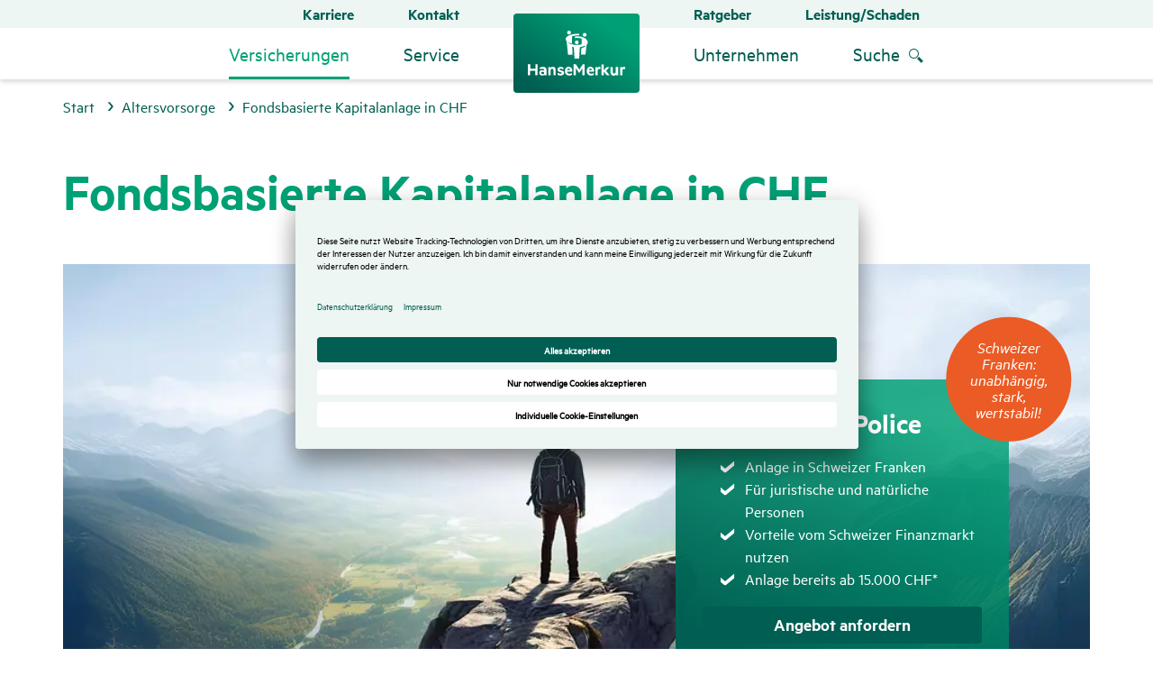

--- FILE ---
content_type: text/html;charset=UTF-8
request_url: https://www.hansemerkur.de/fondsbasierte-kapitalanlage
body_size: 153719
content:
<!DOCTYPE html>
<html data-segment="hmde" class="hmde no-js  " lang="de-DE" dir="ltr"    >
<head >
<meta charset="UTF-8">
<meta http-equiv="x-ua-compatible" content="ie=edge">
<title >Fondsbasierte Kapitalanlage | HanseMerkur</title>
<meta name="description" content="Die Fondsbasierte Kapitalanlage gegen Einmalbeitrag in Schweizer Franken bietet die Advigon an, ein Tochterunternehmen der HanseMerkur. Mehr erfahren!">
<script>
var modernBrowser = ('fetch' in window && 'assign' in Object);
if ( !modernBrowser ) {
var scriptElement = document.createElement('script');
scriptElement.async = false;
scriptElement.src = '/resource/themes/hmde/js/polyfill-125566-22.js';
document.head.appendChild(scriptElement);
}
</script>
<script type="application/json" id="headersettings">
{}
</script>
<script type="text/javascript" data-usercentrics="" data-gtag="G-XLPD6FD3F9">(
function(w,d,s,l,i){w[l]=w[l]||[];w[l].push({'gtm.start':
new Date().getTime(),event:'gtm.js'});var f=d.getElementsByTagName(s)[0],
j=d.createElement(s),dl=l!='dataLayer'?'&l='+l:'';j.async=true;j.src=
'//www.googletagmanager.com/gtm.js?id='+i+dl;f.parentNode.insertBefore(j,f);
})(window,document,'script','dataLayer','GTM-N767ZT');</script>
<meta property="og:title" content="HanseMerkur" />
<meta property="og:description" content="Die Fondsbasierte Kapitalanlage gegen Einmalbeitrag in Schweizer Franken bietet die Advigon an, ein Tochterunternehmen der HanseMerkur. Mehr erfahren!" />
<meta property="og:type" content="website" />
<meta property="og:image" content="https://www.hansemerkur.de/resource/image/215024/16x9/2280/1282/37549fad7b6074b7e13758346c1c8264/D9B04C518BA71E422D549222E3843DE1/advigon-swiss-fonds-police.webp" />
<meta property="og:url" content="https://www.hansemerkur.de/fondsbasierte-kapitalanlage" />
<meta name="twitter:card" content="summary_large_image">
<meta name="twitter:title" content="Fonds­ba­sierte Kapi­tal­an­lage in CHF">
<meta name="twitter:image" content="https://www.hansemerkur.de/resource/image/215024/16x9/2280/1282/37549fad7b6074b7e13758346c1c8264/D9B04C518BA71E422D549222E3843DE1/advigon-swiss-fonds-police.webp">
<link rel="canonical" href="https://www.hansemerkur.de/fondsbasierte-kapitalanlage">
<meta name="viewport" content="width=device-width, initial-scale=1, shrink-to-fit=no">
<link rel="preload" href="/resource/crblob/85386/fdfc9a8c481f23e8c7f8b6c6f883beaa/metric-light-woff2-data.woff2" as="font" type="font/woff2" crossorigin>
<link rel="preload" href="/resource/crblob/85392/e37584cafa9e551fce86b01237e773a9/metric-regular-woff2-data.woff2" as="font" type="font/woff2" crossorigin>
<link rel="preload" href="/resource/crblob/85398/213fc8af2c7d70cf293e975b0fab02b0/metric-regularitalic-woff2-data.woff2" as="font" type="font/woff2" crossorigin>
<link rel="preload" href="/resource/crblob/85404/508a43aba97b932e72df9f1f3dbaef37/metric-semibold-woff2-data.woff2" as="font" type="font/woff2" crossorigin>
<link rel="preload" href="/resource/crblob/85410/14e3e2610db120c45677f9c42708db73/metric-semibolditalic-woff2-data.woff2" as="font" type="font/woff2" crossorigin>
<link rel="preload" href="/resource/crblob/98128/9d70fbd479693cf417aae54521275565/hansemerkur-icons-web-woff2-data.woff2" as="font" type="font/woff2" crossorigin>
<link rel="apple-touch-icon" sizes="180x180" href="/resource/crblob/91402/1ce34fea8dc8f20de96d4e3edf6c2d2e/apple-touch-icon-png-data.png">
<link rel="icon" type="image/png" sizes="32x32" href="/resource/crblob/91406/c37ceb4be48039edde70dd0ef59d7152/favicon-32x32-png-data.png">
<link rel="icon" type="image/png" sizes="16x16" href="/resource/crblob/91404/211e3927c8cf8bd76e2acd9d9a7b7217/favicon-16x16-png-data.png">
<link rel="manifest" href="/fondsbasierte-kapitalanlage?view=webmanifest" crossorigin="use-credentials">
<link rel="mask-icon" href="/resource/crblob/91412/d1f458e9ad6d55c71d74e1a593b4221c/safari-pinned-tab-svg-data.svg" color="#5bbad5">
<link rel="shortcut icon" href="/resource/blob/25822/e2a4ea975bcf9c6b166e5c515e2ac6e8/startseite-favicon.ico" >
<meta name="msapplication-TileColor" content="#da532c">
<meta name="msapplication-config" content="/fondsbasierte-kapitalanlage?view=browserconfig">
<meta name="theme-color" content="#ffffff">
<script>document.documentElement.className = document.documentElement.className.replace(/no-js/g, 'js');</script>
<link rel="stylesheet" href="/resource/themes/hmde/css/hmde-85424-64.css" >
<script src="/resource/themes/hmde/js/commons-85416-14.js" defer="true" ></script><script src="/resource/themes/hmde/js/hmde-85418-72.js" defer="true" ></script>
<script type="text/javascript">
var _btNoJquery = true;
var et_pagename = "[DE] (de) Fonds­ba­sierte Kapi­tal­an­lage in CHF /fondsbasierte-kapitalanlage/ *215020* =hansemerkur.de= #HM#";
var et_areas = "Gesamt/hmde/Main/[DE]/(de)/Versicherungen/Altersvorsorge";
var et_se = "0";
var et_lpage = "";
var et_et = "PFsU6m";
</script>
<noscript id="_etLoader" data-secure-code="PFsU6m" data-block-cookies="false"></noscript>
<noscript>
<link rel="stylesheet" media="all"
href="//www.etracker.de/cnt_css.php?et=PFsU6m&amp;v=4.0&amp;java=n&amp;et_easy=&amp;et_pagename=%5BDE%5D%20(de)%20Fonds%C2%ADba%C2%ADsierte%20Kapi%C2%ADtal%C2%ADan%C2%ADlage%20in%20CHF%20%2Ffondsbasierte-kapitalanlage%2F%20*215020*%20%3Dhansemerkur.de%3D%20%23HM%23&amp;et_areas=Gesamt%2Fhmde%2FMain%2F%5BDE%5D%2F(de)%2FVersicherungen%2FAltersvorsorge&amp;et_ilevel=&amp;et_target=&amp;et_lpage=&amp;et_trig=&amp;et_se=0&amp;et_cust=&amp;et_basket=&amp;et_url=&amp;et_tag=&amp;et_sub=null&amp;et_organisation=&amp;et_demographic="/>
</noscript>
<script type="text/javascript">
let startEtracker = function() {
let root = 'hmde';
let channel = 'hmde';
let adnrIsFix = false;
let eTrackerLoaded = function() {
if (typeof etCommerce !== 'undefined') {
let trackProduct = function( data ) {
let adnr = data.adnr;
if ( !adnr || adnrIsFix ) adnr = '2469070';
etCommerce.sendEvent('viewProduct', {
id: adnr,
name: 'Kapitalanlage',
category: ['', 'Kapitalanlage', '', ''],
price: '0',
currency: 'EUR',
variants: {}
}
);
};
$.ajax(
{
url: "/booking/trackinginfo/"+root+"/"+channel,
async: true,
success: trackProduct,
error: function(jqXHR, textStatus ) { console.warn('adnr not loaded: ' + textStatus); }
}
);
document.dispatchEvent(new Event("hmEtrackerStarted"));
}else{
}
};
$.ajax({
url: "//code.etracker.com/code/e.js",
dataType: "script",
cache: true,
async: true,
success: eTrackerLoaded,
error: function(jqXHR, textStatus ) { console.warn('eTracker not loaded: ' + textStatus); }
});
};
let enableEtrackerCookies = function() {
if ( typeof _etracker !== 'undefined' )
_etracker.enableCookies( et_getDefaultCookieDomain() );
else
document.addEventListener("hmEtrackerStarted", ()=>{
_etracker.enableCookies( et_getDefaultCookieDomain() );
});
}
</script>
<script type="text/javascript">
document.addEventListener("DOMContentLoaded", function() {
startEtracker();
});
</script>
<!-- eKomi Ratings-->
<meta name="ekomi-rating" content="{&quot;roundedAverage&quot;:&quot;4.6&quot;,&quot;numberOfRatings&quot;:&quot;592&quot;,&quot;seal&quot;:&quot;silver&quot;}" />
<!-- eKomi Feedbacks -->
<meta name="ekomi-feedbacks" content="[{&quot;days&quot;:1,&quot;text&quot;:&quot;Logisch und problemlos&quot;,&quot;stars&quot;:5},{&quot;days&quot;:4,&quot;text&quot;:&quot;Sehr einfach und effizient&quot;,&quot;stars&quot;:5},{&quot;days&quot;:4,&quot;text&quot;:&quot;logische Abfolge, gut strukturiert, nützliche Zusatzinfos bei...&quot;,&quot;stars&quot;:5}]" />
<script type="application/javascript" src="https://app.usercentrics.eu/browser-ui/3.90.0/loader.js" integrity="sha384-ZVmgmGhIUG21hp5D/EAUe6DM0Lvc0cXu2UnB6ay4jwc61h8LYUDC5OTo2tg5H+TK" crossorigin="anonymous" id="usercentrics-cmp" data-settings-id="kViBamCDI" defer></script>
<script type="text/javascript">
document.addEventListener("DOMContentLoaded", function() {
if ( typeof usercentrics != "undefined" )
if ( usercentrics.isInitialized )
usercentrics.updateLanguage("de");
else
usercentrics.onViewInit = function() { usercentrics.updateLanguage("de"); };
});
</script>
<meta name="robots" content="index,follow" />
</head><body >
<a class="scrolltop-button btn btn-top" aria-label="Zurück zum Seitenanfang" href="#header"></a>
<iframe id="default-style-frame"
srcdoc="<!DOCTYPE html><html><head></head><body></body></html>"
style="position:absolute;visibility:hidden;width:0;height:0;border:0;">
</iframe> <div class="pushmenu-wrapper">
<header id="header" role="banner">
<div itemscope itemtype="http://schema.org/Organization">
<a itemprop="url" title="Zur Startseite hansemerkur.de" href="/" class="logo-link" aria-label="Zurück zur Startseite" data-etracker='{"category":"Click", "object":"Logo", "action":"Fonds­ba­sierte Kapi­tal­an­lage in CHF"}'>
<img itemprop="logo" src="/resource/blob/25888/15fc189a43f3efe4588f88cc84fa5545/hm-logo-data.svg" alt="Zur Startseite hansemerkur.de"
role="none" aria-hidden="true" class="img-logo"/>
</a>
</div> <button type="button" class="pushmenu-button " aria-label="Menü ein- und ausblenden" aria-expanded="false">
<span class="pushmenu-button--bar -l1"></span>
<span class="pushmenu-button--bar -l2"></span>
<span class="pushmenu-button--bar -l3"></span>
</button>
<button class="search-container--button icon-link -icon-only searchmenu-button" aria-label="Suche öffnen" aria-haspopup="true" aria-expanded="false">
<span class="icon-link__icon" aria-hidden="true" data-icon="&#xea09;"></span>
</button>
<div class="nav-wrapper">
<!-- Molekül: Sekundäre Navigation-->
<div class="nav nav-secondary">
<nav aria-label="Sekundäre Navigation">
<ul class="nav-secondary--list -list-left">
<li class="nav-secondary--list-item">
<a href="/karriere"
title="Karriere"
class="nav-secondary--list-item-link"
>Karriere</a> </li>
<li class="nav-secondary--list-item">
<a href="/kontakt"
title="Kontakt"
class="nav-secondary--list-item-link"
>Kontakt</a> </li>
</ul>
<ul class="nav-secondary--list -list-right">
<li class="nav-secondary--list-item">
<a href="/ratgeber"
title="Ratgeber"
class="nav-secondary--list-item-link"
>Ratgeber</a> </li>
<li class="nav-secondary--list-item">
<a href="/leistung-schaden"
title="Leistung/Schaden"
class="nav-secondary--list-item-link"
>Leistung/Schaden</a> </li>
</ul>
</nav>
<div class="nav-secondary--dropdown-wrapper">
<ul class="nav-secondary--dropdown">
</ul>
<ul class="nav-secondary--dropdown">
</ul>
</div>
</div> <!-- Molekül: Header Link (Mobile Only)-->
<div class="nav-header-link--mobile">
<ul>
<li>
<a href="/leistung-schaden"
title="Leistung/Schaden"
class="icon-link"
><span class="icon-link__icon" aria-hidden="true" data-icon="&#xea26;"></span>Leistung/Schaden</a> </li>
</ul>
</div>
<!-- /Molekül: Header Link (Mobile Only)-->
<div class="nav nav-main nav-hightlight">
<nav role="navigation" aria-label="Hauptnavigation">
<ul class="nav-main--list -list-left">
<li class="nav-main--list-item -first-level -nav-main--selected" role="none">
<span class="nav-arrow" aria-hidden="true"></span>
<a role="button" class="nav-main--list-item-link headline3" aria-label="Versicherungen" title="Versicherungen" aria-haspopup="true" aria-expanded="false" aria-controls="subnav-25824" data-etracker='{"category":"Click", "object":"MM_Versicherungen", "action":"Fonds­ba­sierte Kapi­tal­an­lage in CHF"}' >Versicherungen</a>
<div class="nav-main--list-item-subnav" id="subnav-25824" >
<span class="back-link icon-link"><span class="icon-link__icon" aria-hidden="true" data-icon="&#x2190;"></span>Zurück</span><button type="button" class="close-button" aria-label="Schließen" title="Schließen">
<span class="close-button--bar -l1"></span>
<span class="close-button--bar -l2"></span>
</button>
<ul class="nav-main--list-item-subnav-list" role="group" aria-label="Versicherungen Untermenü">
<li class="nav-main--list-item-subnav-list-item" role="none">
<a href="/private-krankenversicherung"
data-etracker="{&quot;category&quot;:&quot;Click&quot;, &quot;object&quot;:&quot;MM_Versicherungen_Private Krankenversicherung&quot;, &quot;action&quot;:&quot;Fonds­ba­sierte Kapi­tal­an­lage in CHF&quot;}"
title="Private Krankenversicherung"
class="nav-main--list-item-subnav-list-item-link icon-link"
><span class="icon-link__icon" aria-hidden="true" data-icon="&#xeaab;"></span>Private Krankenversicherung</a>
<button class="nav-main--list-item-subnav-list-item-arrow" aria-expanded="false" aria-label="Untermenü öffnen" aria-controls="subnav-lvl-3-0-0"></button>
<ul class="nav-main--list-item-subnav-list -level-3" role="group" aria-label="Private Krankenversicherung Untermenü" id="subnav-lvl-3-0-0">
<li class="nav-main--list-item-subnav-list-item" role="none">
<a href="/private-krankenversicherung/selbststaendige"
data-etracker="{&quot;category&quot;:&quot;Click&quot;, &quot;object&quot;:&quot;MM_Versicherungen_Private Krankenversicherung_Für Selbstständige&quot;, &quot;action&quot;:&quot;Fonds­ba­sierte Kapi­tal­an­lage in CHF&quot;}"
title="Für Selbstständige"
class="nav-main--list-item-subnav-list-item-link"
>Für Selbstständige</a> </li>
<li class="nav-main--list-item-subnav-list-item" role="none">
<a href="/private-krankenversicherung/angestellte"
data-etracker="{&quot;category&quot;:&quot;Click&quot;, &quot;object&quot;:&quot;MM_Versicherungen_Private Krankenversicherung_Für Angestellte&quot;, &quot;action&quot;:&quot;Fonds­ba­sierte Kapi­tal­an­lage in CHF&quot;}"
title="Für Angestellte"
class="nav-main--list-item-subnav-list-item-link"
>Für Angestellte</a> </li>
<li class="nav-main--list-item-subnav-list-item" role="none">
<a href="/private-krankenversicherung/beamte"
data-etracker="{&quot;category&quot;:&quot;Click&quot;, &quot;object&quot;:&quot;MM_Versicherungen_Private Krankenversicherung_Für Beamte, Beamtenanwärter und Referendare&quot;, &quot;action&quot;:&quot;Fonds­ba­sierte Kapi­tal­an­lage in CHF&quot;}"
title="Für Beamte, Beamtenanwärter und Referendare"
class="nav-main--list-item-subnav-list-item-link"
>Für Beamte, Beamtenanwärter und Referendare</a> </li>
<li class="nav-main--list-item-subnav-list-item" role="none">
<a href="/private-krankenversicherung/kinder"
data-etracker="{&quot;category&quot;:&quot;Click&quot;, &quot;object&quot;:&quot;MM_Versicherungen_Private Krankenversicherung_Für Kinder&quot;, &quot;action&quot;:&quot;Fonds­ba­sierte Kapi­tal­an­lage in CHF&quot;}"
title="Für Kinder"
class="nav-main--list-item-subnav-list-item-link"
>Für Kinder</a> </li>
<li class="nav-main--list-item-subnav-list-item" role="none">
<a href="/private-krankenversicherung/studenten"
data-etracker="{&quot;category&quot;:&quot;Click&quot;, &quot;object&quot;:&quot;MM_Versicherungen_Private Krankenversicherung_Für Studenten&quot;, &quot;action&quot;:&quot;Fonds­ba­sierte Kapi­tal­an­lage in CHF&quot;}"
title="Für Studenten"
class="nav-main--list-item-subnav-list-item-link"
>Für Studenten</a> </li>
</ul>
</li>
<li class="nav-main--list-item-subnav-list-item" role="none">
<a href="/zahnversicherung"
data-etracker="{&quot;category&quot;:&quot;Click&quot;, &quot;object&quot;:&quot;MM_Versicherungen_Zahnversicherung&quot;, &quot;action&quot;:&quot;Fonds­ba­sierte Kapi­tal­an­lage in CHF&quot;}"
title="Zahnversicherung"
class="nav-main--list-item-subnav-list-item-link icon-link"
><span class="icon-link__icon" aria-hidden="true" data-icon="&#xea94;"></span>Zahnversicherung</a>
<button class="nav-main--list-item-subnav-list-item-arrow" aria-expanded="false" aria-label="Untermenü öffnen" aria-controls="subnav-lvl-3-0-1"></button>
<ul class="nav-main--list-item-subnav-list -level-3" role="group" aria-label="Zahnversicherung Untermenü" id="subnav-lvl-3-0-1">
<li class="nav-main--list-item-subnav-list-item" role="none">
<a href="/zahnzusatzversicherung"
data-etracker="{&quot;category&quot;:&quot;Click&quot;, &quot;object&quot;:&quot;MM_Versicherungen_Zahnversicherung_Zahnzusatzversicherung&quot;, &quot;action&quot;:&quot;Fonds­ba­sierte Kapi­tal­an­lage in CHF&quot;}"
title="Zahnzusatzversicherung"
class="nav-main--list-item-subnav-list-item-link"
>Zahnzusatzversicherung</a> </li>
<li class="nav-main--list-item-subnav-list-item" role="none">
<a href="/zahnzusatzversicherung-kinder"
data-etracker="{&quot;category&quot;:&quot;Click&quot;, &quot;object&quot;:&quot;MM_Versicherungen_Zahnversicherung_Zahnzusatzversicherung für Kinder&quot;, &quot;action&quot;:&quot;Fonds­ba­sierte Kapi­tal­an­lage in CHF&quot;}"
title="Zahnzusatzversicherung für Kinder"
class="nav-main--list-item-subnav-list-item-link"
>Zahnzusatzversicherung für Kinder</a> </li>
<li class="nav-main--list-item-subnav-list-item" role="none">
<a href="/zahnvorsorgeversicherung"
data-etracker="{&quot;category&quot;:&quot;Click&quot;, &quot;object&quot;:&quot;MM_Versicherungen_Zahnversicherung_Zahnvorsorgeversicherung&quot;, &quot;action&quot;:&quot;Fonds­ba­sierte Kapi­tal­an­lage in CHF&quot;}"
title="Zahnvorsorgeversicherung"
class="nav-main--list-item-subnav-list-item-link"
>Zahnvorsorgeversicherung</a> </li>
</ul>
</li>
<li class="nav-main--list-item-subnav-list-item" role="none">
<a href="/pflege"
data-etracker="{&quot;category&quot;:&quot;Click&quot;, &quot;object&quot;:&quot;MM_Versicherungen_Pflegezusatzversicherung&quot;, &quot;action&quot;:&quot;Fonds­ba­sierte Kapi­tal­an­lage in CHF&quot;}"
title="Pflegezusatzversicherung"
class="nav-main--list-item-subnav-list-item-link icon-link"
><span class="icon-link__icon" aria-hidden="true" data-icon="&#xea35;"></span>Pflegezusatzversicherung</a>
<button class="nav-main--list-item-subnav-list-item-arrow" aria-expanded="false" aria-label="Untermenü öffnen" aria-controls="subnav-lvl-3-0-2"></button>
<ul class="nav-main--list-item-subnav-list -level-3" role="group" aria-label="Pflegezusatzversicherung Untermenü" id="subnav-lvl-3-0-2">
<li class="nav-main--list-item-subnav-list-item" role="none">
<a href="/pflegeversicherung"
data-etracker="{&quot;category&quot;:&quot;Click&quot;, &quot;object&quot;:&quot;MM_Versicherungen_Pflegezusatzversicherung_Private Pflegeversicherung&quot;, &quot;action&quot;:&quot;Fonds­ba­sierte Kapi­tal­an­lage in CHF&quot;}"
title="Private Pflegeversicherung"
class="nav-main--list-item-subnav-list-item-link"
>Private Pflegeversicherung</a> </li>
</ul>
</li>
<li class="nav-main--list-item-subnav-list-item" role="none">
<a href="/gesundheit"
data-etracker="{&quot;category&quot;:&quot;Click&quot;, &quot;object&quot;:&quot;MM_Versicherungen_Krankenzusatzversicherung&quot;, &quot;action&quot;:&quot;Fonds­ba­sierte Kapi­tal­an­lage in CHF&quot;}"
title="Krankenzusatzversicherung"
class="nav-main--list-item-subnav-list-item-link icon-link"
><span class="icon-link__icon" aria-hidden="true" data-icon="&#xeaac;"></span>Krankenzusatzversicherung</a>
<button class="nav-main--list-item-subnav-list-item-arrow" aria-expanded="false" aria-label="Untermenü öffnen" aria-controls="subnav-lvl-3-0-3"></button>
<ul class="nav-main--list-item-subnav-list -level-3" role="group" aria-label="Krankenzusatzversicherung Untermenü" id="subnav-lvl-3-0-3">
<li class="nav-main--list-item-subnav-list-item" role="none">
<a href="/ambulante-zusatzversicherung"
data-etracker="{&quot;category&quot;:&quot;Click&quot;, &quot;object&quot;:&quot;MM_Versicherungen_Krankenzusatzversicherung_Ambulante Zusatzversicherung&quot;, &quot;action&quot;:&quot;Fonds­ba­sierte Kapi­tal­an­lage in CHF&quot;}"
title="Ambulante Zusatzversicherung"
class="nav-main--list-item-subnav-list-item-link"
>Ambulante Zusatzversicherung</a> </li>
<li class="nav-main--list-item-subnav-list-item" role="none">
<a href="/ambulante-zusatzversicherung-spezial"
data-etracker="{&quot;category&quot;:&quot;Click&quot;, &quot;object&quot;:&quot;MM_Versicherungen_Krankenzusatzversicherung_Ambulante Zusatzversicherung Spezial&quot;, &quot;action&quot;:&quot;Fonds­ba­sierte Kapi­tal­an­lage in CHF&quot;}"
title="Ambulante Zusatzversicherung Spezial"
class="nav-main--list-item-subnav-list-item-link"
>Ambulante Zusatzversicherung Spezial</a> </li>
<li class="nav-main--list-item-subnav-list-item" role="none">
<a href="/ambulante-zusatzversicherung-hoeren-sehen"
data-etracker="{&quot;category&quot;:&quot;Click&quot;, &quot;object&quot;:&quot;MM_Versicherungen_Krankenzusatzversicherung_Zusatzversicherung Hören und Sehen&quot;, &quot;action&quot;:&quot;Fonds­ba­sierte Kapi­tal­an­lage in CHF&quot;}"
title="Zusatzversicherung Hören und Sehen"
class="nav-main--list-item-subnav-list-item-link"
>Zusatzversicherung Hören und Sehen</a> </li>
<li class="nav-main--list-item-subnav-list-item" role="none">
<a href="/krankentagegeldversicherung"
data-etracker="{&quot;category&quot;:&quot;Click&quot;, &quot;object&quot;:&quot;MM_Versicherungen_Krankenzusatzversicherung_Krankentagegeldversicherung&quot;, &quot;action&quot;:&quot;Fonds­ba­sierte Kapi­tal­an­lage in CHF&quot;}"
title="Krankentagegeldversicherung"
class="nav-main--list-item-subnav-list-item-link"
>Krankentagegeldversicherung</a> </li>
<li class="nav-main--list-item-subnav-list-item" role="none">
<a href="/krankenhauszusatzversicherung"
data-etracker="{&quot;category&quot;:&quot;Click&quot;, &quot;object&quot;:&quot;MM_Versicherungen_Krankenzusatzversicherung_Krankenhaus­zusatzversicherung&quot;, &quot;action&quot;:&quot;Fonds­ba­sierte Kapi­tal­an­lage in CHF&quot;}"
title="Krankenhaus­zusatzversicherung"
class="nav-main--list-item-subnav-list-item-link"
>Krankenhaus­zusatzversicherung</a> </li>
<li class="nav-main--list-item-subnav-list-item" role="none">
<a href="/krankenhaustagegeldversicherung"
data-etracker="{&quot;category&quot;:&quot;Click&quot;, &quot;object&quot;:&quot;MM_Versicherungen_Krankenzusatzversicherung_Krankenhaustagegeldversicherung&quot;, &quot;action&quot;:&quot;Fonds­ba­sierte Kapi­tal­an­lage in CHF&quot;}"
title="Krankenhaustagegeldversicherung"
class="nav-main--list-item-subnav-list-item-link"
>Krankenhaustagegeldversicherung</a> </li>
<li class="nav-main--list-item-subnav-list-item" role="none">
<a href="/krebsversicherung"
data-etracker="{&quot;category&quot;:&quot;Click&quot;, &quot;object&quot;:&quot;MM_Versicherungen_Krankenzusatzversicherung_Krebsversicherung&quot;, &quot;action&quot;:&quot;Fonds­ba­sierte Kapi­tal­an­lage in CHF&quot;}"
title="Krebsversicherung"
class="nav-main--list-item-subnav-list-item-link"
>Krebsversicherung</a> </li>
<li class="nav-main--list-item-subnav-list-item" role="none">
<a href="/brillenversicherung"
data-etracker="{&quot;category&quot;:&quot;Click&quot;, &quot;object&quot;:&quot;MM_Versicherungen_Krankenzusatzversicherung_Brillenversicherung&quot;, &quot;action&quot;:&quot;Fonds­ba­sierte Kapi­tal­an­lage in CHF&quot;}"
title="Brillenversicherung"
class="nav-main--list-item-subnav-list-item-link"
>Brillenversicherung</a> </li>
</ul>
</li>
<li class="nav-main--list-item-subnav-list-item" role="none">
<a href="/krebsfrueherkennung"
data-etracker="{&quot;category&quot;:&quot;Click&quot;, &quot;object&quot;:&quot;MM_Versicherungen_Krebsfrüherkennung&quot;, &quot;action&quot;:&quot;Fonds­ba­sierte Kapi­tal­an­lage in CHF&quot;}"
title="Krebsfrüherkennung"
class="nav-main--list-item-subnav-list-item-link icon-link"
><span class="icon-link__icon" aria-hidden="true" data-icon="&#xeaaf;"></span>Krebsfrüherkennung</a>
<button class="nav-main--list-item-subnav-list-item-arrow" aria-expanded="false" aria-label="Untermenü öffnen" aria-controls="subnav-lvl-3-0-4"></button>
<ul class="nav-main--list-item-subnav-list -level-3" role="group" aria-label="Krebsfrüherkennung Untermenü" id="subnav-lvl-3-0-4">
<li class="nav-main--list-item-subnav-list-item" role="none">
<a href="/krebs-scan"
data-etracker="{&quot;category&quot;:&quot;Click&quot;, &quot;object&quot;:&quot;MM_Versicherungen_Krebsfrüherkennung_Zusatzversicherung Krebs-Scan&quot;, &quot;action&quot;:&quot;Fonds­ba­sierte Kapi­tal­an­lage in CHF&quot;}"
title="Zusatzversicherung Krebs-Scan"
class="nav-main--list-item-subnav-list-item-link"
>Zusatzversicherung Krebs-Scan</a> </li>
<li class="nav-main--list-item-subnav-list-item" role="none">
<a href="/krebs-erkennen"
data-etracker="{&quot;category&quot;:&quot;Click&quot;, &quot;object&quot;:&quot;MM_Versicherungen_Krebsfrüherkennung_Krebs erkennen&quot;, &quot;action&quot;:&quot;Fonds­ba­sierte Kapi­tal­an­lage in CHF&quot;}"
title="Krebs erkennen"
class="nav-main--list-item-subnav-list-item-link"
>Krebs erkennen</a> </li>
<li class="nav-main--list-item-subnav-list-item" role="none">
<a href="/bluttest-krebs-pantum-detect"
data-etracker="{&quot;category&quot;:&quot;Click&quot;, &quot;object&quot;:&quot;MM_Versicherungen_Krebsfrüherkennung_Bluttest PanTum Detect®&quot;, &quot;action&quot;:&quot;Fonds­ba­sierte Kapi­tal­an­lage in CHF&quot;}"
title="Bluttest PanTum Detect®"
class="nav-main--list-item-subnav-list-item-link"
>Bluttest PanTum Detect®</a> </li>
</ul>
</li>
<li class="nav-main--list-item-subnav-list-item" role="none">
<a href="/reiseversicherungen"
data-etracker="{&quot;category&quot;:&quot;Click&quot;, &quot;object&quot;:&quot;MM_Versicherungen_Reiseversicherung&quot;, &quot;action&quot;:&quot;Fonds­ba­sierte Kapi­tal­an­lage in CHF&quot;}"
title="Reiseversicherung"
class="nav-main--list-item-subnav-list-item-link icon-link"
><span class="icon-link__icon" aria-hidden="true" data-icon="&#xea1b;"></span>Reiseversicherung</a>
<button class="nav-main--list-item-subnav-list-item-arrow" aria-expanded="false" aria-label="Untermenü öffnen" aria-controls="subnav-lvl-3-0-5"></button>
<ul class="nav-main--list-item-subnav-list -level-3" role="group" aria-label="Reiseversicherung Untermenü" id="subnav-lvl-3-0-5">
<li class="nav-main--list-item-subnav-list-item" role="none">
<a href="/auslandskrankenversicherung"
data-etracker="{&quot;category&quot;:&quot;Click&quot;, &quot;object&quot;:&quot;MM_Versicherungen_Reiseversicherung_Auslandskrankenversicherung&quot;, &quot;action&quot;:&quot;Fonds­ba­sierte Kapi­tal­an­lage in CHF&quot;}"
title="Auslandskrankenversicherung"
class="nav-main--list-item-subnav-list-item-link"
>Auslandskrankenversicherung</a> </li>
<li class="nav-main--list-item-subnav-list-item" role="none">
<a href="/reiseruecktrittsversicherung"
data-etracker="{&quot;category&quot;:&quot;Click&quot;, &quot;object&quot;:&quot;MM_Versicherungen_Reiseversicherung_Reiserücktrittsversicherung&quot;, &quot;action&quot;:&quot;Fonds­ba­sierte Kapi­tal­an­lage in CHF&quot;}"
title="Reiserücktrittsversicherung"
class="nav-main--list-item-subnav-list-item-link"
>Reiserücktrittsversicherung</a> </li>
<li class="nav-main--list-item-subnav-list-item" role="none">
<a href="/reiseversicherung-au-pairs"
data-etracker="{&quot;category&quot;:&quot;Click&quot;, &quot;object&quot;:&quot;MM_Versicherungen_Reiseversicherung_Reiseversicherung für Au Pairs&quot;, &quot;action&quot;:&quot;Fonds­ba­sierte Kapi­tal­an­lage in CHF&quot;}"
title="Reiseversicherung für Au Pairs"
class="nav-main--list-item-subnav-list-item-link"
>Reiseversicherung für Au Pairs</a> </li>
<li class="nav-main--list-item-subnav-list-item" role="none">
<a href="/reiseversicherung-schueler-studenten"
data-etracker="{&quot;category&quot;:&quot;Click&quot;, &quot;object&quot;:&quot;MM_Versicherungen_Reiseversicherung_Reiseversicherung für Schüler und Studenten&quot;, &quot;action&quot;:&quot;Fonds­ba­sierte Kapi­tal­an­lage in CHF&quot;}"
title="Reiseversicherung für Schüler und Studenten"
class="nav-main--list-item-subnav-list-item-link"
>Reiseversicherung für Schüler und Studenten</a> </li>
<li class="nav-main--list-item-subnav-list-item" role="none">
<a href="/go-europe-reiseschutz"
data-etracker="{&quot;category&quot;:&quot;Click&quot;, &quot;object&quot;:&quot;MM_Versicherungen_Reiseversicherung_Go Europe-Reiseschutz&quot;, &quot;action&quot;:&quot;Fonds­ba­sierte Kapi­tal­an­lage in CHF&quot;}"
title="Go Europe-Reiseschutz"
class="nav-main--list-item-subnav-list-item-link"
>Go Europe-Reiseschutz</a> </li>
<li class="nav-main--list-item-subnav-list-item" role="none">
<a href="/langfristige-auslandskrankenversicherungen"
data-etracker="{&quot;category&quot;:&quot;Click&quot;, &quot;object&quot;:&quot;MM_Versicherungen_Reiseversicherung_Langfristige Auslandskrankenversicherung&quot;, &quot;action&quot;:&quot;Fonds­ba­sierte Kapi­tal­an­lage in CHF&quot;}"
title="Langfristige Auslandskrankenversicherung"
class="nav-main--list-item-subnav-list-item-link"
>Langfristige Auslandskrankenversicherung</a> </li>
<li class="nav-main--list-item-subnav-list-item" role="none">
<a href="/versicherungen-fuer-auslaendische-gaeste"
data-etracker="{&quot;category&quot;:&quot;Click&quot;, &quot;object&quot;:&quot;MM_Versicherungen_Reiseversicherung_Versicherungen für ausländische Gäste&quot;, &quot;action&quot;:&quot;Fonds­ba­sierte Kapi­tal­an­lage in CHF&quot;}"
title="Versicherungen für ausländische Gäste"
class="nav-main--list-item-subnav-list-item-link"
>Versicherungen für ausländische Gäste</a> </li>
<li class="nav-main--list-item-subnav-list-item" role="none">
<a href="/reiseversicherungspakete"
data-etracker="{&quot;category&quot;:&quot;Click&quot;, &quot;object&quot;:&quot;MM_Versicherungen_Reiseversicherung_Reiseversicherungspakete&quot;, &quot;action&quot;:&quot;Fonds­ba­sierte Kapi­tal­an­lage in CHF&quot;}"
title="Reiseversicherungspakete"
class="nav-main--list-item-subnav-list-item-link"
>Reiseversicherungspakete</a> </li>
<li class="nav-main--list-item-subnav-list-item" role="none">
<a href="/event-versicherungen"
data-etracker="{&quot;category&quot;:&quot;Click&quot;, &quot;object&quot;:&quot;MM_Versicherungen_Reiseversicherung_Event-Versicherungen&quot;, &quot;action&quot;:&quot;Fonds­ba­sierte Kapi­tal­an­lage in CHF&quot;}"
title="Event-Versicherungen"
class="nav-main--list-item-subnav-list-item-link"
>Event-Versicherungen</a> </li>
</ul>
</li>
<li class="nav-main--list-item-subnav-list-item" role="none">
<a href="/haftpflicht"
data-etracker="{&quot;category&quot;:&quot;Click&quot;, &quot;object&quot;:&quot;MM_Versicherungen_Haftpflichtversicherung&quot;, &quot;action&quot;:&quot;Fonds­ba­sierte Kapi­tal­an­lage in CHF&quot;}"
title="Haftpflichtversicherung"
class="nav-main--list-item-subnav-list-item-link icon-link"
><span class="icon-link__icon" aria-hidden="true" data-icon="&#xea1c;"></span>Haftpflichtversicherung</a>
<button class="nav-main--list-item-subnav-list-item-arrow" aria-expanded="false" aria-label="Untermenü öffnen" aria-controls="subnav-lvl-3-0-6"></button>
<ul class="nav-main--list-item-subnav-list -level-3" role="group" aria-label="Haftpflichtversicherung Untermenü" id="subnav-lvl-3-0-6">
<li class="nav-main--list-item-subnav-list-item" role="none">
<a href="/private-haftpflichtversicherung"
data-etracker="{&quot;category&quot;:&quot;Click&quot;, &quot;object&quot;:&quot;MM_Versicherungen_Haftpflichtversicherung_Private Haftpflichtversicherung&quot;, &quot;action&quot;:&quot;Fonds­ba­sierte Kapi­tal­an­lage in CHF&quot;}"
title="Private Haftpflichtversicherung"
class="nav-main--list-item-subnav-list-item-link"
>Private Haftpflichtversicherung</a> </li>
</ul>
</li>
<li class="nav-main--list-item-subnav-list-item" role="none">
<a href="/tierversicherung"
data-etracker="{&quot;category&quot;:&quot;Click&quot;, &quot;object&quot;:&quot;MM_Versicherungen_Tierversicherung&quot;, &quot;action&quot;:&quot;Fonds­ba­sierte Kapi­tal­an­lage in CHF&quot;}"
title="Tierversicherung"
class="nav-main--list-item-subnav-list-item-link icon-link"
><span class="icon-link__icon" aria-hidden="true" data-icon="&#xead0;"></span>Tierversicherung</a>
<button class="nav-main--list-item-subnav-list-item-arrow" aria-expanded="false" aria-label="Untermenü öffnen" aria-controls="subnav-lvl-3-0-7"></button>
<ul class="nav-main--list-item-subnav-list -level-3" role="group" aria-label="Tierversicherung Untermenü" id="subnav-lvl-3-0-7">
<li class="nav-main--list-item-subnav-list-item" role="none">
<a href="/hundehaftpflicht"
data-etracker="{&quot;category&quot;:&quot;Click&quot;, &quot;object&quot;:&quot;MM_Versicherungen_Tierversicherung_Hundehaftpflicht&quot;, &quot;action&quot;:&quot;Fonds­ba­sierte Kapi­tal­an­lage in CHF&quot;}"
title="Hundehaftpflicht"
class="nav-main--list-item-subnav-list-item-link"
>Hundehaftpflicht</a> </li>
<li class="nav-main--list-item-subnav-list-item" role="none">
<a href="/hundekrankenversicherung"
data-etracker="{&quot;category&quot;:&quot;Click&quot;, &quot;object&quot;:&quot;MM_Versicherungen_Tierversicherung_Krankenversicherung Hunde&quot;, &quot;action&quot;:&quot;Fonds­ba­sierte Kapi­tal­an­lage in CHF&quot;}"
title="Krankenversicherung Hunde"
class="nav-main--list-item-subnav-list-item-link"
>Krankenversicherung Hunde</a> </li>
<li class="nav-main--list-item-subnav-list-item" role="none">
<a href="/hunde-op-versicherung"
data-etracker="{&quot;category&quot;:&quot;Click&quot;, &quot;object&quot;:&quot;MM_Versicherungen_Tierversicherung_Hunde-OP-Versicherung&quot;, &quot;action&quot;:&quot;Fonds­ba­sierte Kapi­tal­an­lage in CHF&quot;}"
title="Hunde-OP-Versicherung"
class="nav-main--list-item-subnav-list-item-link"
>Hunde-OP-Versicherung</a> </li>
<li class="nav-main--list-item-subnav-list-item" role="none">
<a href="/katzenkrankenversicherung"
data-etracker="{&quot;category&quot;:&quot;Click&quot;, &quot;object&quot;:&quot;MM_Versicherungen_Tierversicherung_Krankenversicherung Katze&quot;, &quot;action&quot;:&quot;Fonds­ba­sierte Kapi­tal­an­lage in CHF&quot;}"
title="Krankenversicherung Katze"
class="nav-main--list-item-subnav-list-item-link"
>Krankenversicherung Katze</a> </li>
<li class="nav-main--list-item-subnav-list-item" role="none">
<a href="/katzen-op-versicherung"
data-etracker="{&quot;category&quot;:&quot;Click&quot;, &quot;object&quot;:&quot;MM_Versicherungen_Tierversicherung_Katzen-OP-Versicherung&quot;, &quot;action&quot;:&quot;Fonds­ba­sierte Kapi­tal­an­lage in CHF&quot;}"
title="Katzen-OP-Versicherung"
class="nav-main--list-item-subnav-list-item-link"
>Katzen-OP-Versicherung</a> </li>
</ul>
</li>
<li class="nav-main--list-item-subnav-list-item -nav-subnav--selected -is-active" role="none">
<a href="/altersvorsorge"
data-etracker="{&quot;category&quot;:&quot;Click&quot;, &quot;object&quot;:&quot;MM_Versicherungen_Altersvorsorge&quot;, &quot;action&quot;:&quot;Fonds­ba­sierte Kapi­tal­an­lage in CHF&quot;}"
title="Altersvorsorge"
class="nav-main--list-item-subnav-list-item-link icon-link"
><span class="icon-link__icon" aria-hidden="true" data-icon="&#xea1d;"></span>Altersvorsorge</a>
<button class="nav-main--list-item-subnav-list-item-arrow" aria-expanded="false" aria-label="Untermenü öffnen" aria-controls="subnav-lvl-3-0-8"></button>
<ul class="nav-main--list-item-subnav-list -level-3" role="group" aria-label="Altersvorsorge Untermenü" id="subnav-lvl-3-0-8">
<li class="nav-main--list-item-subnav-list-item" role="none">
<a href="/riester-rente"
data-etracker="{&quot;category&quot;:&quot;Click&quot;, &quot;object&quot;:&quot;MM_Versicherungen_Altersvorsorge_Riester-Rente&quot;, &quot;action&quot;:&quot;Fonds­ba­sierte Kapi­tal­an­lage in CHF&quot;}"
title="Riester-Rente"
class="nav-main--list-item-subnav-list-item-link"
>Riester-Rente</a> </li>
<li class="nav-main--list-item-subnav-list-item" role="none">
<a href="/ruerup-rente"
data-etracker="{&quot;category&quot;:&quot;Click&quot;, &quot;object&quot;:&quot;MM_Versicherungen_Altersvorsorge_Rürup-Rente&quot;, &quot;action&quot;:&quot;Fonds­ba­sierte Kapi­tal­an­lage in CHF&quot;}"
title="Rürup-Rente"
class="nav-main--list-item-subnav-list-item-link"
>Rürup-Rente</a> </li>
<li class="nav-main--list-item-subnav-list-item" role="none">
<a href="/private-rentenversicherung"
data-etracker="{&quot;category&quot;:&quot;Click&quot;, &quot;object&quot;:&quot;MM_Versicherungen_Altersvorsorge_Private Rentenversicherung&quot;, &quot;action&quot;:&quot;Fonds­ba­sierte Kapi­tal­an­lage in CHF&quot;}"
title="Private Rentenversicherung"
class="nav-main--list-item-subnav-list-item-link"
>Private Rentenversicherung</a> </li>
<li class="nav-main--list-item-subnav-list-item" role="none">
<a href="/betriebliche-altersvorsorge"
data-etracker="{&quot;category&quot;:&quot;Click&quot;, &quot;object&quot;:&quot;MM_Versicherungen_Altersvorsorge_Betriebliche Altersvorsorge&quot;, &quot;action&quot;:&quot;Fonds­ba­sierte Kapi­tal­an­lage in CHF&quot;}"
title="Betriebliche Altersvorsorge"
class="nav-main--list-item-subnav-list-item-link"
>Betriebliche Altersvorsorge</a> </li>
<li class="nav-main--list-item-subnav-list-item -nav-subnav--selected" role="none">
<a href="/fondsbasierte-kapitalanlage"
data-etracker="{&quot;category&quot;:&quot;Click&quot;, &quot;object&quot;:&quot;MM_Versicherungen_Altersvorsorge_Fonds­ba­sierte Kapi­tal­an­lage in CHF&quot;, &quot;action&quot;:&quot;Fonds­ba­sierte Kapi­tal­an­lage in CHF&quot;}"
title="Fonds­ba­sierte Kapi­tal­an­lage in CHF"
class="nav-main--list-item-subnav-list-item-link"
>Fonds­ba­sierte Kapi­tal­an­lage in CHF</a> </li>
<li class="nav-main--list-item-subnav-list-item" role="none">
<a href="/wiederanlage"
data-etracker="{&quot;category&quot;:&quot;Click&quot;, &quot;object&quot;:&quot;MM_Versicherungen_Altersvorsorge_Wiederanlage&quot;, &quot;action&quot;:&quot;Fonds­ba­sierte Kapi­tal­an­lage in CHF&quot;}"
title="Wiederanlage"
class="nav-main--list-item-subnav-list-item-link"
>Wiederanlage</a> </li>
</ul>
</li>
<li class="nav-main--list-item-subnav-list-item" role="none">
<a href="/rund-ums-haus"
data-etracker="{&quot;category&quot;:&quot;Click&quot;, &quot;object&quot;:&quot;MM_Versicherungen_Rund ums Haus&quot;, &quot;action&quot;:&quot;Fonds­ba­sierte Kapi­tal­an­lage in CHF&quot;}"
title="Rund ums Haus"
class="nav-main--list-item-subnav-list-item-link icon-link"
><span class="icon-link__icon" aria-hidden="true" data-icon="&#xea1e;"></span>Rund ums Haus</a>
<button class="nav-main--list-item-subnav-list-item-arrow" aria-expanded="false" aria-label="Untermenü öffnen" aria-controls="subnav-lvl-3-0-9"></button>
<ul class="nav-main--list-item-subnav-list -level-3" role="group" aria-label="Rund ums Haus Untermenü" id="subnav-lvl-3-0-9">
<li class="nav-main--list-item-subnav-list-item" role="none">
<a href="/hausratversicherung"
data-etracker="{&quot;category&quot;:&quot;Click&quot;, &quot;object&quot;:&quot;MM_Versicherungen_Rund ums Haus_Hausratversicherung&quot;, &quot;action&quot;:&quot;Fonds­ba­sierte Kapi­tal­an­lage in CHF&quot;}"
title="Hausratversicherung"
class="nav-main--list-item-subnav-list-item-link"
>Hausratversicherung</a> </li>
<li class="nav-main--list-item-subnav-list-item" role="none">
<a href="/wohngebaeudeversicherung"
data-etracker="{&quot;category&quot;:&quot;Click&quot;, &quot;object&quot;:&quot;MM_Versicherungen_Rund ums Haus_Wohngebäudeversicherung&quot;, &quot;action&quot;:&quot;Fonds­ba­sierte Kapi­tal­an­lage in CHF&quot;}"
title="Wohngebäudeversicherung"
class="nav-main--list-item-subnav-list-item-link"
>Wohngebäudeversicherung</a> </li>
</ul>
</li>
<li class="nav-main--list-item-subnav-list-item" role="none">
<a href="/berufsunfaehigkeit"
data-etracker="{&quot;category&quot;:&quot;Click&quot;, &quot;object&quot;:&quot;MM_Versicherungen_Berufsunfähigkeit&quot;, &quot;action&quot;:&quot;Fonds­ba­sierte Kapi­tal­an­lage in CHF&quot;}"
title="Berufsunfähigkeit"
class="nav-main--list-item-subnav-list-item-link icon-link"
><span class="icon-link__icon" aria-hidden="true" data-icon="&#xea1f;"></span>Berufsunfähigkeit</a>
<button class="nav-main--list-item-subnav-list-item-arrow" aria-expanded="false" aria-label="Untermenü öffnen" aria-controls="subnav-lvl-3-0-10"></button>
<ul class="nav-main--list-item-subnav-list -level-3" role="group" aria-label="Berufsunfähigkeit Untermenü" id="subnav-lvl-3-0-10">
<li class="nav-main--list-item-subnav-list-item" role="none">
<a href="/berufsunfaehigkeitsversicherung"
data-etracker="{&quot;category&quot;:&quot;Click&quot;, &quot;object&quot;:&quot;MM_Versicherungen_Berufsunfähigkeit_Berufsunfähigkeitsversicherung&quot;, &quot;action&quot;:&quot;Fonds­ba­sierte Kapi­tal­an­lage in CHF&quot;}"
title="Berufsunfähigkeitsversicherung"
class="nav-main--list-item-subnav-list-item-link"
>Berufsunfähigkeitsversicherung</a> </li>
<li class="nav-main--list-item-subnav-list-item" role="none">
<a href="/dienstunfaehigkeitsversicherung"
data-etracker="{&quot;category&quot;:&quot;Click&quot;, &quot;object&quot;:&quot;MM_Versicherungen_Berufsunfähigkeit_Dienstunfähigkeitsversicherung&quot;, &quot;action&quot;:&quot;Fonds­ba­sierte Kapi­tal­an­lage in CHF&quot;}"
title="Dienstunfähigkeitsversicherung"
class="nav-main--list-item-subnav-list-item-link"
>Dienstunfähigkeitsversicherung</a> </li>
</ul>
</li>
<li class="nav-main--list-item-subnav-list-item" role="none">
<a href="/hinterbliebene"
data-etracker="{&quot;category&quot;:&quot;Click&quot;, &quot;object&quot;:&quot;MM_Versicherungen_Hinterbliebene&quot;, &quot;action&quot;:&quot;Fonds­ba­sierte Kapi­tal­an­lage in CHF&quot;}"
title="Hinterbliebene"
class="nav-main--list-item-subnav-list-item-link icon-link"
><span class="icon-link__icon" aria-hidden="true" data-icon="&#xea20;"></span>Hinterbliebene</a>
<button class="nav-main--list-item-subnav-list-item-arrow" aria-expanded="false" aria-label="Untermenü öffnen" aria-controls="subnav-lvl-3-0-11"></button>
<ul class="nav-main--list-item-subnav-list -level-3" role="group" aria-label="Hinterbliebene Untermenü" id="subnav-lvl-3-0-11">
<li class="nav-main--list-item-subnav-list-item" role="none">
<a href="/risikolebensversicherung"
data-etracker="{&quot;category&quot;:&quot;Click&quot;, &quot;object&quot;:&quot;MM_Versicherungen_Hinterbliebene_Risikolebensversicherung&quot;, &quot;action&quot;:&quot;Fonds­ba­sierte Kapi­tal­an­lage in CHF&quot;}"
title="Risikolebensversicherung"
class="nav-main--list-item-subnav-list-item-link"
>Risikolebensversicherung</a> </li>
<li class="nav-main--list-item-subnav-list-item" role="none">
<a href="/sterbegeldversicherung"
data-etracker="{&quot;category&quot;:&quot;Click&quot;, &quot;object&quot;:&quot;MM_Versicherungen_Hinterbliebene_Sterbegeldversicherung&quot;, &quot;action&quot;:&quot;Fonds­ba­sierte Kapi­tal­an­lage in CHF&quot;}"
title="Sterbegeldversicherung"
class="nav-main--list-item-subnav-list-item-link"
>Sterbegeldversicherung</a> </li>
</ul>
</li>
<li class="nav-main--list-item-subnav-list-item" role="none">
<a href="/rechtsschutz"
data-etracker="{&quot;category&quot;:&quot;Click&quot;, &quot;object&quot;:&quot;MM_Versicherungen_Rechtsschutz&quot;, &quot;action&quot;:&quot;Fonds­ba­sierte Kapi­tal­an­lage in CHF&quot;}"
title="Rechtsschutz"
class="nav-main--list-item-subnav-list-item-link icon-link"
><span class="icon-link__icon" aria-hidden="true" data-icon="&#xea21;"></span>Rechtsschutz</a>
<button class="nav-main--list-item-subnav-list-item-arrow" aria-expanded="false" aria-label="Untermenü öffnen" aria-controls="subnav-lvl-3-0-12"></button>
<ul class="nav-main--list-item-subnav-list -level-3" role="group" aria-label="Rechtsschutz Untermenü" id="subnav-lvl-3-0-12">
<li class="nav-main--list-item-subnav-list-item" role="none">
<a href="/rechtsschutzversicherung"
data-etracker="{&quot;category&quot;:&quot;Click&quot;, &quot;object&quot;:&quot;MM_Versicherungen_Rechtsschutz_Rechtsschutzversicherung&quot;, &quot;action&quot;:&quot;Fonds­ba­sierte Kapi­tal­an­lage in CHF&quot;}"
title="Rechtsschutzversicherung"
class="nav-main--list-item-subnav-list-item-link"
>Rechtsschutzversicherung</a> </li>
</ul>
</li>
<li class="nav-main--list-item-subnav-list-item" role="none">
<a href="/unfall"
data-etracker="{&quot;category&quot;:&quot;Click&quot;, &quot;object&quot;:&quot;MM_Versicherungen_Unfallschutz&quot;, &quot;action&quot;:&quot;Fonds­ba­sierte Kapi­tal­an­lage in CHF&quot;}"
title="Unfallschutz"
class="nav-main--list-item-subnav-list-item-link icon-link"
><span class="icon-link__icon" aria-hidden="true" data-icon="&#xea22;"></span>Unfallschutz</a>
<button class="nav-main--list-item-subnav-list-item-arrow" aria-expanded="false" aria-label="Untermenü öffnen" aria-controls="subnav-lvl-3-0-13"></button>
<ul class="nav-main--list-item-subnav-list -level-3" role="group" aria-label="Unfallschutz Untermenü" id="subnav-lvl-3-0-13">
<li class="nav-main--list-item-subnav-list-item" role="none">
<a href="/unfallversicherung"
data-etracker="{&quot;category&quot;:&quot;Click&quot;, &quot;object&quot;:&quot;MM_Versicherungen_Unfallschutz_Unfallversicherung Best Gold&quot;, &quot;action&quot;:&quot;Fonds­ba­sierte Kapi­tal­an­lage in CHF&quot;}"
title="Unfallversicherung Best Gold"
class="nav-main--list-item-subnav-list-item-link"
>Unfallversicherung Best Gold</a> </li>
<li class="nav-main--list-item-subnav-list-item" role="none">
<a href="/unfallversicherung-spp"
data-etracker="{&quot;category&quot;:&quot;Click&quot;, &quot;object&quot;:&quot;MM_Versicherungen_Unfallschutz_Unfallversicherung Smart Premium Partner&quot;, &quot;action&quot;:&quot;Fonds­ba­sierte Kapi­tal­an­lage in CHF&quot;}"
title="Unfallversicherung Smart Premium Partner"
class="nav-main--list-item-subnav-list-item-link"
>Unfallversicherung Smart Premium Partner</a> </li>
<li class="nav-main--list-item-subnav-list-item" role="none">
<a href="/unfallversicherung-60-plus"
data-etracker="{&quot;category&quot;:&quot;Click&quot;, &quot;object&quot;:&quot;MM_Versicherungen_Unfallschutz_Unfallversicherung Premium 60 Plus&quot;, &quot;action&quot;:&quot;Fonds­ba­sierte Kapi­tal­an­lage in CHF&quot;}"
title="Unfallversicherung Premium 60 Plus"
class="nav-main--list-item-subnav-list-item-link"
>Unfallversicherung Premium 60 Plus</a> </li>
</ul>
</li>
<li class="nav-main--list-item-subnav-list-item" role="none">
<a href="/kfz"
data-etracker="{&quot;category&quot;:&quot;Click&quot;, &quot;object&quot;:&quot;MM_Versicherungen_Kfz und Fahrrad&quot;, &quot;action&quot;:&quot;Fonds­ba­sierte Kapi­tal­an­lage in CHF&quot;}"
title="Kfz und Fahrrad"
class="nav-main--list-item-subnav-list-item-link icon-link"
><span class="icon-link__icon" aria-hidden="true" data-icon="&#xea23;"></span>Kfz und Fahrrad</a>
<button class="nav-main--list-item-subnav-list-item-arrow" aria-expanded="false" aria-label="Untermenü öffnen" aria-controls="subnav-lvl-3-0-14"></button>
<ul class="nav-main--list-item-subnav-list -level-3" role="group" aria-label="Kfz und Fahrrad Untermenü" id="subnav-lvl-3-0-14">
<li class="nav-main--list-item-subnav-list-item" role="none">
<a href="/kfz-versicherung"
data-etracker="{&quot;category&quot;:&quot;Click&quot;, &quot;object&quot;:&quot;MM_Versicherungen_Kfz und Fahrrad_Kfz-Versicherung&quot;, &quot;action&quot;:&quot;Fonds­ba­sierte Kapi­tal­an­lage in CHF&quot;}"
title="Kfz-Versicherung"
class="nav-main--list-item-subnav-list-item-link"
>Kfz-Versicherung</a> </li>
<li class="nav-main--list-item-subnav-list-item" role="none">
<a href="/fahrradversicherung"
data-etracker="{&quot;category&quot;:&quot;Click&quot;, &quot;object&quot;:&quot;MM_Versicherungen_Kfz und Fahrrad_Fahrradversicherung&quot;, &quot;action&quot;:&quot;Fonds­ba­sierte Kapi­tal­an­lage in CHF&quot;}"
title="Fahrradversicherung"
class="nav-main--list-item-subnav-list-item-link"
>Fahrradversicherung</a> </li>
<li class="nav-main--list-item-subnav-list-item" role="none">
<a href="/motorradversicherung"
data-etracker="{&quot;category&quot;:&quot;Click&quot;, &quot;object&quot;:&quot;MM_Versicherungen_Kfz und Fahrrad_Motorradversicherung&quot;, &quot;action&quot;:&quot;Fonds­ba­sierte Kapi­tal­an­lage in CHF&quot;}"
title="Motorradversicherung"
class="nav-main--list-item-subnav-list-item-link"
>Motorradversicherung</a> </li>
<li class="nav-main--list-item-subnav-list-item" role="none">
<a href="/mietwagen-versicherung"
data-etracker="{&quot;category&quot;:&quot;Click&quot;, &quot;object&quot;:&quot;MM_Versicherungen_Kfz und Fahrrad_Mietwagen-Versicherung&quot;, &quot;action&quot;:&quot;Fonds­ba­sierte Kapi­tal­an­lage in CHF&quot;}"
title="Mietwagen-Versicherung"
class="nav-main--list-item-subnav-list-item-link"
>Mietwagen-Versicherung</a> </li>
<li class="nav-main--list-item-subnav-list-item" role="none">
<a href="/e-scooter-versicherung"
data-etracker="{&quot;category&quot;:&quot;Click&quot;, &quot;object&quot;:&quot;MM_Versicherungen_Kfz und Fahrrad_E-Scooter-Versicherung&quot;, &quot;action&quot;:&quot;Fonds­ba­sierte Kapi­tal­an­lage in CHF&quot;}"
title="E-Scooter-Versicherung"
class="nav-main--list-item-subnav-list-item-link"
>E-Scooter-Versicherung</a> </li>
</ul>
</li>
<li class="nav-main--list-item-subnav-list-item" data-menu-teaser=133680 role="none">
<a href="/vorteile-fuer-dak-kunden"
data-etracker="{&quot;category&quot;:&quot;Click&quot;, &quot;object&quot;:&quot;MM_Versicherungen_Vorteile für DAK-Kunden&quot;, &quot;action&quot;:&quot;Fonds­ba­sierte Kapi­tal­an­lage in CHF&quot;}"
title="Vorteile für DAK-Kunden"
class="nav-main--list-item-subnav-list-item-link icon-link"
><span class="icon-link__icon" aria-hidden="true" data-icon="&#xea2e;"></span>Vorteile für DAK-Kunden</a>
<div class="teaser-menu hidden " data-menu-teaser=133680 >
<div class="teaser-menu--visual teaser-visual-container">
</div>
<div class="teaser-menu--text">
<div class="headline2" ></div>
</div>
</div> <button class="nav-main--list-item-subnav-list-item-arrow" aria-expanded="false" aria-label="Untermenü öffnen" aria-controls="subnav-lvl-3-0-15"></button>
<ul class="nav-main--list-item-subnav-list -level-3" role="group" aria-label="Vorteile für DAK-Kunden Untermenü" id="subnav-lvl-3-0-15">
<li class="nav-main--list-item-subnav-list-item" role="none">
<a href="/vorteile-fuer-dak-kunden/plus-zahn"
data-etracker="{&quot;category&quot;:&quot;Click&quot;, &quot;object&quot;:&quot;MM_Versicherungen_Vorteile für DAK-Kunden_PlusZahn&quot;, &quot;action&quot;:&quot;Fonds­ba­sierte Kapi­tal­an­lage in CHF&quot;}"
title="PlusZahn"
class="nav-main--list-item-subnav-list-item-link"
>PlusZahn</a> </li>
<li class="nav-main--list-item-subnav-list-item" role="none">
<a href="/vorteile-fuer-dak-kunden/plus-zahnvorsorge"
data-etracker="{&quot;category&quot;:&quot;Click&quot;, &quot;object&quot;:&quot;MM_Versicherungen_Vorteile für DAK-Kunden_PlusZahnvorsorge&quot;, &quot;action&quot;:&quot;Fonds­ba­sierte Kapi­tal­an­lage in CHF&quot;}"
title="PlusZahnvorsorge"
class="nav-main--list-item-subnav-list-item-link"
>PlusZahnvorsorge</a> </li>
<li class="nav-main--list-item-subnav-list-item" role="none">
<a href="/vorteile-fuer-dak-kunden/plus-zahn-vorteilspaket"
data-etracker="{&quot;category&quot;:&quot;Click&quot;, &quot;object&quot;:&quot;MM_Versicherungen_Vorteile für DAK-Kunden_PlusZahn VORTEILS­PAKET&quot;, &quot;action&quot;:&quot;Fonds­ba­sierte Kapi­tal­an­lage in CHF&quot;}"
title="PlusZahn VORTEILS­PAKET"
class="nav-main--list-item-subnav-list-item-link"
>PlusZahn VORTEILS­PAKET</a> </li>
<li class="nav-main--list-item-subnav-list-item" role="none">
<a href="/vorteile-fuer-dak-kunden/plus-sehen"
data-etracker="{&quot;category&quot;:&quot;Click&quot;, &quot;object&quot;:&quot;MM_Versicherungen_Vorteile für DAK-Kunden_PlusSehen&quot;, &quot;action&quot;:&quot;Fonds­ba­sierte Kapi­tal­an­lage in CHF&quot;}"
title="PlusSehen"
class="nav-main--list-item-subnav-list-item-link"
>PlusSehen</a> </li>
<li class="nav-main--list-item-subnav-list-item" role="none">
<a href="/vorteile-fuer-dak-kunden/plus-familie"
data-etracker="{&quot;category&quot;:&quot;Click&quot;, &quot;object&quot;:&quot;MM_Versicherungen_Vorteile für DAK-Kunden_PlusFamilie&quot;, &quot;action&quot;:&quot;Fonds­ba­sierte Kapi­tal­an­lage in CHF&quot;}"
title="PlusFamilie"
class="nav-main--list-item-subnav-list-item-link"
>PlusFamilie</a> </li>
<li class="nav-main--list-item-subnav-list-item" role="none">
<a href="/vorteile-fuer-dak-kunden/dak-plus-gesundheit"
data-etracker="{&quot;category&quot;:&quot;Click&quot;, &quot;object&quot;:&quot;MM_Versicherungen_Vorteile für DAK-Kunden_PlusGesundheit&quot;, &quot;action&quot;:&quot;Fonds­ba­sierte Kapi­tal­an­lage in CHF&quot;}"
title="PlusGesundheit"
class="nav-main--list-item-subnav-list-item-link"
>PlusGesundheit</a> </li>
<li class="nav-main--list-item-subnav-list-item" role="none">
<a href="/vorteile-fuer-dak-kunden/plus-gesundheit-spezial"
data-etracker="{&quot;category&quot;:&quot;Click&quot;, &quot;object&quot;:&quot;MM_Versicherungen_Vorteile für DAK-Kunden_PlusGesundheit SPEZIAL&quot;, &quot;action&quot;:&quot;Fonds­ba­sierte Kapi­tal­an­lage in CHF&quot;}"
title="PlusGesundheit SPEZIAL"
class="nav-main--list-item-subnav-list-item-link"
>PlusGesundheit SPEZIAL</a> </li>
<li class="nav-main--list-item-subnav-list-item" role="none">
<a href="/vorteile-fuer-dak-kunden/plus-klinik"
data-etracker="{&quot;category&quot;:&quot;Click&quot;, &quot;object&quot;:&quot;MM_Versicherungen_Vorteile für DAK-Kunden_PlusKlinik&quot;, &quot;action&quot;:&quot;Fonds­ba­sierte Kapi­tal­an­lage in CHF&quot;}"
title="PlusKlinik"
class="nav-main--list-item-subnav-list-item-link"
>PlusKlinik</a> </li>
<li class="nav-main--list-item-subnav-list-item" role="none">
<a href="/vorteile-fuer-dak-kunden/plus-vorsorge"
data-etracker="{&quot;category&quot;:&quot;Click&quot;, &quot;object&quot;:&quot;MM_Versicherungen_Vorteile für DAK-Kunden_PlusVorsorge&quot;, &quot;action&quot;:&quot;Fonds­ba­sierte Kapi­tal­an­lage in CHF&quot;}"
title="PlusVorsorge"
class="nav-main--list-item-subnav-list-item-link"
>PlusVorsorge</a> </li>
<li class="nav-main--list-item-subnav-list-item" role="none">
<a href="/vorteile-fuer-dak-kunden/plus-verdienstausfall"
data-etracker="{&quot;category&quot;:&quot;Click&quot;, &quot;object&quot;:&quot;MM_Versicherungen_Vorteile für DAK-Kunden_PlusVerdienstausfall&quot;, &quot;action&quot;:&quot;Fonds­ba­sierte Kapi­tal­an­lage in CHF&quot;}"
title="PlusVerdienstausfall"
class="nav-main--list-item-subnav-list-item-link"
>PlusVerdienstausfall</a> </li>
<li class="nav-main--list-item-subnav-list-item" role="none">
<a href="/vorteile-fuer-dak-kunden/fit-travel"
data-etracker="{&quot;category&quot;:&quot;Click&quot;, &quot;object&quot;:&quot;MM_Versicherungen_Vorteile für DAK-Kunden_Fit &amp; Travel&quot;, &quot;action&quot;:&quot;Fonds­ba­sierte Kapi­tal­an­lage in CHF&quot;}"
title="Fit &amp; Travel"
class="nav-main--list-item-subnav-list-item-link"
>Fit &amp; Travel</a> </li>
<li class="nav-main--list-item-subnav-list-item" role="none">
<a href="/vorteile-fuer-dak-kunden/plus-reise"
data-etracker="{&quot;category&quot;:&quot;Click&quot;, &quot;object&quot;:&quot;MM_Versicherungen_Vorteile für DAK-Kunden_PlusReise&quot;, &quot;action&quot;:&quot;Fonds­ba­sierte Kapi­tal­an­lage in CHF&quot;}"
title="PlusReise"
class="nav-main--list-item-subnav-list-item-link"
>PlusReise</a> </li>
<li class="nav-main--list-item-subnav-list-item" role="none">
<a href="/vorteile-fuer-dak-kunden/dak-plus-reise-365"
data-etracker="{&quot;category&quot;:&quot;Click&quot;, &quot;object&quot;:&quot;MM_Versicherungen_Vorteile für DAK-Kunden_PlusReise 365&quot;, &quot;action&quot;:&quot;Fonds­ba­sierte Kapi­tal­an­lage in CHF&quot;}"
title="PlusReise 365"
class="nav-main--list-item-subnav-list-item-link"
>PlusReise 365</a> </li>
<li class="nav-main--list-item-subnav-list-item" role="none">
<a href="/vorteile-fuer-dak-kunden/plus-foerderpflege"
data-etracker="{&quot;category&quot;:&quot;Click&quot;, &quot;object&quot;:&quot;MM_Versicherungen_Vorteile für DAK-Kunden_PlusFörderpflege&quot;, &quot;action&quot;:&quot;Fonds­ba­sierte Kapi­tal­an­lage in CHF&quot;}"
title="PlusFörderpflege"
class="nav-main--list-item-subnav-list-item-link"
>PlusFörderpflege</a> </li>
<li class="nav-main--list-item-subnav-list-item" role="none">
<a href="/vorteile-fuer-dak-kunden/plus-sterbegeld"
data-etracker="{&quot;category&quot;:&quot;Click&quot;, &quot;object&quot;:&quot;MM_Versicherungen_Vorteile für DAK-Kunden_PlusSterbegeld&quot;, &quot;action&quot;:&quot;Fonds­ba­sierte Kapi­tal­an­lage in CHF&quot;}"
title="PlusSterbegeld"
class="nav-main--list-item-subnav-list-item-link"
>PlusSterbegeld</a> </li>
</ul>
</li>
<li class="nav-main--list-item-subnav-list-item" role="none">
<a href="/fuer-unternehmen"
data-etracker="{&quot;category&quot;:&quot;Click&quot;, &quot;object&quot;:&quot;MM_Versicherungen_Für Unternehmen&quot;, &quot;action&quot;:&quot;Fonds­ba­sierte Kapi­tal­an­lage in CHF&quot;}"
title="Für Unternehmen"
class="nav-main--list-item-subnav-list-item-link icon-link"
><span class="icon-link__icon" aria-hidden="true" data-icon="&#xea24;"></span>Für Unternehmen</a>
<button class="nav-main--list-item-subnav-list-item-arrow" aria-expanded="false" aria-label="Untermenü öffnen" aria-controls="subnav-lvl-3-0-16"></button>
<ul class="nav-main--list-item-subnav-list -level-3" role="group" aria-label="Für Unternehmen Untermenü" id="subnav-lvl-3-0-16">
<li class="nav-main--list-item-subnav-list-item" role="none">
<a href="/betriebliche-krankenversicherung"
data-etracker="{&quot;category&quot;:&quot;Click&quot;, &quot;object&quot;:&quot;MM_Versicherungen_Für Unternehmen_Betriebliche Krankenversicherung&quot;, &quot;action&quot;:&quot;Fonds­ba­sierte Kapi­tal­an­lage in CHF&quot;}"
title="Betriebliche Krankenversicherung"
class="nav-main--list-item-subnav-list-item-link"
>Betriebliche Krankenversicherung</a> </li>
</ul>
</li>
</ul>
<div class="nav-main--list-item-subnav-teaser">
<div class="teaser-menu default-teaser" >
<div class="teaser-menu--visual teaser-visual-container">
<div class="ratio ratio-2x1">
<img data-src="/resource/image/29752/2x1/350/175/9b4f600d8e6cd7ca84414c194d581a27/EF5C0D6B3A249AE0051715A3AD8AD7A9/zahnzusatzversicherung.webp" data-srcset="/resource/image/29752/2x1/700/350/3b99e86d7c29558c9b0714e8febb1560/260A85D8D18DDEACE018ECAED5F82A27/zahnzusatzversicherung.webp 2x" alt=""
role="none" aria-hidden="true"
class="lazy teaser-menu--visual-img teaser-visual-image"/>
</div> </div>
<div class="teaser-menu--text">
<div class="headline2" ></div>
<p class="headline4">Mit der privaten Zahn­zu­satz­ver­si­che­rung haben Sie gut lachen:</p><ul class="-checklist -no-gap list-unordered"><li><span aria-hidden="true" class="check-icon"></span><span class="sr-only">Zutreffend</span>„SEHR GUT“ von Stiftung Warentest</li><li><span aria-hidden="true" class="check-icon"></span><span class="sr-only">Zutreffend</span>Bis zu 100 % Kostenübernahme</li><li><span aria-hidden="true" class="check-icon"></span><span class="sr-only">Zutreffend</span>Privatpatient beim Zahnarzt</li><li><span aria-hidden="true" class="check-icon"></span><span class="sr-only">Zutreffend</span>Behandlung von Parodontose</li></ul><a href="/zahnzusatzversicherung"
title="Zahnzusatzversicherung"
class="icon-link teaser-btn"
><span class="icon-link__icon" aria-hidden="true" data-icon="&#x2192;"></span>Zahnzusatzversicherung</a> </div>
</div> </div>
</div> </li>
<li class="nav-main--list-item -first-level" role="none">
<span class="nav-arrow" aria-hidden="true"></span>
<a role="button" class="nav-main--list-item-link headline3" aria-label="Service" title="Service" aria-haspopup="true" aria-expanded="false" aria-controls="subnav-25826" data-etracker='{"category":"Click", "object":"MM_Service", "action":"Fonds­ba­sierte Kapi­tal­an­lage in CHF"}' >Service</a>
<div class="nav-main--list-item-subnav" id="subnav-25826" >
<span class="back-link icon-link"><span class="icon-link__icon" aria-hidden="true" data-icon="&#x2190;"></span>Zurück</span><button type="button" class="close-button" aria-label="Schließen" title="Schließen">
<span class="close-button--bar -l1"></span>
<span class="close-button--bar -l2"></span>
</button>
<ul class="nav-main--list-item-subnav-list" role="group" aria-label="Service Untermenü">
<li class="nav-main--list-item-subnav-list-item" role="none">
<a href="/kontakt"
data-etracker="{&quot;category&quot;:&quot;Click&quot;, &quot;object&quot;:&quot;MM_Service_Kontakt&quot;, &quot;action&quot;:&quot;Fonds­ba­sierte Kapi­tal­an­lage in CHF&quot;}"
title="Kontakt"
class="nav-main--list-item-subnav-list-item-link icon-link"
><span class="icon-link__icon" aria-hidden="true" data-icon="&#xea36;"></span>Kontakt</a>
<button class="nav-main--list-item-subnav-list-item-arrow" aria-expanded="false" aria-label="Untermenü öffnen" aria-controls="subnav-lvl-3-0-0"></button>
<ul class="nav-main--list-item-subnav-list -level-3" role="group" aria-label="Kontakt Untermenü" id="subnav-lvl-3-0-0">
<li class="nav-main--list-item-subnav-list-item" role="none">
<a href="/kontakt/neue-postadressen"
data-etracker="{&quot;category&quot;:&quot;Click&quot;, &quot;object&quot;:&quot;MM_Service_Kontakt_Neue Postadressen&quot;, &quot;action&quot;:&quot;Fonds­ba­sierte Kapi­tal­an­lage in CHF&quot;}"
title="Neue Postadressen"
class="nav-main--list-item-subnav-list-item-link"
>Neue Postadressen</a> </li>
<li class="nav-main--list-item-subnav-list-item" role="none">
<a href="/kontakt/service-telefon"
data-etracker="{&quot;category&quot;:&quot;Click&quot;, &quot;object&quot;:&quot;MM_Service_Kontakt_Service-Telefon&quot;, &quot;action&quot;:&quot;Fonds­ba­sierte Kapi­tal­an­lage in CHF&quot;}"
title="Service-Telefon"
class="nav-main--list-item-subnav-list-item-link"
>Service-Telefon</a> </li>
<li class="nav-main--list-item-subnav-list-item" role="none">
<a href="/kontakt/reise-notruf-service"
data-etracker="{&quot;category&quot;:&quot;Click&quot;, &quot;object&quot;:&quot;MM_Service_Kontakt_Notruf-Service&quot;, &quot;action&quot;:&quot;Fonds­ba­sierte Kapi­tal­an­lage in CHF&quot;}"
title="Notruf-Service"
class="nav-main--list-item-subnav-list-item-link"
>Notruf-Service</a> </li>
<li class="nav-main--list-item-subnav-list-item" role="none">
<a href="/kontakt/aenderungsservice"
data-etracker="{&quot;category&quot;:&quot;Click&quot;, &quot;object&quot;:&quot;MM_Service_Kontakt_Änderungsservice&quot;, &quot;action&quot;:&quot;Fonds­ba­sierte Kapi­tal­an­lage in CHF&quot;}"
title="Änderungsservice"
class="nav-main--list-item-subnav-list-item-link"
>Änderungsservice</a> </li>
<li class="nav-main--list-item-subnav-list-item" role="none">
<a href="/kontakt/bescheinigungsservice"
data-etracker="{&quot;category&quot;:&quot;Click&quot;, &quot;object&quot;:&quot;MM_Service_Kontakt_Bescheinigungsservice&quot;, &quot;action&quot;:&quot;Fonds­ba­sierte Kapi­tal­an­lage in CHF&quot;}"
title="Bescheinigungsservice"
class="nav-main--list-item-subnav-list-item-link"
>Bescheinigungsservice</a> </li>
<li class="nav-main--list-item-subnav-list-item" role="none">
<a href="/kontakt/kuendigungsservice"
data-etracker="{&quot;category&quot;:&quot;Click&quot;, &quot;object&quot;:&quot;MM_Service_Kontakt_Kündigungsservice&quot;, &quot;action&quot;:&quot;Fonds­ba­sierte Kapi­tal­an­lage in CHF&quot;}"
title="Kündigungsservice"
class="nav-main--list-item-subnav-list-item-link"
>Kündigungsservice</a> </li>
<li class="nav-main--list-item-subnav-list-item" role="none">
<a href="/kontakt/anregungen-und-kritik"
data-etracker="{&quot;category&quot;:&quot;Click&quot;, &quot;object&quot;:&quot;MM_Service_Kontakt_Anregungen und Kritik&quot;, &quot;action&quot;:&quot;Fonds­ba­sierte Kapi­tal­an­lage in CHF&quot;}"
title="Anregungen und Kritik"
class="nav-main--list-item-subnav-list-item-link"
>Anregungen und Kritik</a> </li>
<li class="nav-main--list-item-subnav-list-item" role="none">
<a href="/partner-vor-ort"
data-etracker="{&quot;category&quot;:&quot;Click&quot;, &quot;object&quot;:&quot;MM_Service_Kontakt_&quot;, &quot;action&quot;:&quot;Fonds­ba­sierte Kapi­tal­an­lage in CHF&quot;}"
title="Partner vor Ort"
class="nav-main--list-item-subnav-list-item-link"
>Partner vor Ort</a> </li>
<li class="nav-main--list-item-subnav-list-item" role="none">
<a href="/kontakt/anfahrt"
data-etracker="{&quot;category&quot;:&quot;Click&quot;, &quot;object&quot;:&quot;MM_Service_Kontakt_Anfahrt&quot;, &quot;action&quot;:&quot;Fonds­ba­sierte Kapi­tal­an­lage in CHF&quot;}"
title="Anfahrt"
class="nav-main--list-item-subnav-list-item-link"
>Anfahrt</a> </li>
</ul>
</li>
<li class="nav-main--list-item-subnav-list-item" role="none">
<a href="/leistung-schaden"
data-etracker="{&quot;category&quot;:&quot;Click&quot;, &quot;object&quot;:&quot;MM_Service_Leistung/Schaden&quot;, &quot;action&quot;:&quot;Fonds­ba­sierte Kapi­tal­an­lage in CHF&quot;}"
title="Leistung/Schaden"
class="nav-main--list-item-subnav-list-item-link icon-link"
><span class="icon-link__icon" aria-hidden="true" data-icon="&#xea26;"></span>Leistung/Schaden</a>
<button class="nav-main--list-item-subnav-list-item-arrow" aria-expanded="false" aria-label="Untermenü öffnen" aria-controls="subnav-lvl-3-0-1"></button>
<ul class="nav-main--list-item-subnav-list -level-3" role="group" aria-label="Leistung/Schaden Untermenü" id="subnav-lvl-3-0-1">
<li class="nav-main--list-item-subnav-list-item" role="none">
<a href="/leistung-schaden/leistungsantrag"
data-etracker="{&quot;category&quot;:&quot;Click&quot;, &quot;object&quot;:&quot;MM_Service_Leistung/Schaden_Leistungsantrag Krankenversicherung&quot;, &quot;action&quot;:&quot;Fonds­ba­sierte Kapi­tal­an­lage in CHF&quot;}"
title="Leistungsantrag Krankenversicherung"
class="nav-main--list-item-subnav-list-item-link"
>Leistungsantrag Krankenversicherung</a> </li>
<li class="nav-main--list-item-subnav-list-item" role="none">
<a href="/leistung-schaden/schadenmeldung"
data-etracker="{&quot;category&quot;:&quot;Click&quot;, &quot;object&quot;:&quot;MM_Service_Leistung/Schaden_Schaden­meldung&quot;, &quot;action&quot;:&quot;Fonds­ba­sierte Kapi­tal­an­lage in CHF&quot;}"
title="Schaden­meldung"
class="nav-main--list-item-subnav-list-item-link"
>Schaden­meldung</a> </li>
<li class="nav-main--list-item-subnav-list-item" role="none">
<a href="/leistung-schaden/pflegeantrag"
data-etracker="{&quot;category&quot;:&quot;Click&quot;, &quot;object&quot;:&quot;MM_Service_Leistung/Schaden_Leistungsantrag Pflegeversicherung&quot;, &quot;action&quot;:&quot;Fonds­ba­sierte Kapi­tal­an­lage in CHF&quot;}"
title="Leistungsantrag Pflegeversicherung"
class="nav-main--list-item-subnav-list-item-link"
>Leistungsantrag Pflegeversicherung</a> </li>
</ul>
</li>
<li class="nav-main--list-item-subnav-list-item" role="none">
<a href="/faq"
data-etracker="{&quot;category&quot;:&quot;Click&quot;, &quot;object&quot;:&quot;MM_Service_FAQ&quot;, &quot;action&quot;:&quot;Fonds­ba­sierte Kapi­tal­an­lage in CHF&quot;}"
title="FAQ"
class="nav-main--list-item-subnav-list-item-link icon-link"
><span class="icon-link__icon" aria-hidden="true" data-icon="&#xea27;"></span>FAQ</a>
<button class="nav-main--list-item-subnav-list-item-arrow" aria-expanded="false" aria-label="Untermenü öffnen" aria-controls="subnav-lvl-3-0-2"></button>
<ul class="nav-main--list-item-subnav-list -level-3" role="group" aria-label="FAQ Untermenü" id="subnav-lvl-3-0-2">
<li class="nav-main--list-item-subnav-list-item" role="none">
<a href="/faq/pkv"
data-etracker="{&quot;category&quot;:&quot;Click&quot;, &quot;object&quot;:&quot;MM_Service_FAQ_Private Krankenversicherung&quot;, &quot;action&quot;:&quot;Fonds­ba­sierte Kapi­tal­an­lage in CHF&quot;}"
title="Private Krankenversicherung"
class="nav-main--list-item-subnav-list-item-link"
>Private Krankenversicherung</a> </li>
<li class="nav-main--list-item-subnav-list-item" role="none">
<a href="/faq/private-haftpflichtversicherung"
data-etracker="{&quot;category&quot;:&quot;Click&quot;, &quot;object&quot;:&quot;MM_Service_FAQ_Private Haftpflichtversicherung&quot;, &quot;action&quot;:&quot;Fonds­ba­sierte Kapi­tal­an­lage in CHF&quot;}"
title="Private Haftpflichtversicherung"
class="nav-main--list-item-subnav-list-item-link"
>Private Haftpflichtversicherung</a> </li>
<li class="nav-main--list-item-subnav-list-item" role="none">
<a href="/faq/tier-krankenversicherung"
data-etracker="{&quot;category&quot;:&quot;Click&quot;, &quot;object&quot;:&quot;MM_Service_FAQ_Tier-Krankenversicherung&quot;, &quot;action&quot;:&quot;Fonds­ba­sierte Kapi­tal­an­lage in CHF&quot;}"
title="Tier-Krankenversicherung"
class="nav-main--list-item-subnav-list-item-link"
>Tier-Krankenversicherung</a> </li>
<li class="nav-main--list-item-subnav-list-item" role="none">
<a href="/faq/hundehaftpflichtversicherung"
data-etracker="{&quot;category&quot;:&quot;Click&quot;, &quot;object&quot;:&quot;MM_Service_FAQ_Hundehaftpflichtversicherung&quot;, &quot;action&quot;:&quot;Fonds­ba­sierte Kapi­tal­an­lage in CHF&quot;}"
title="Hundehaftpflichtversicherung"
class="nav-main--list-item-subnav-list-item-link"
>Hundehaftpflichtversicherung</a> </li>
<li class="nav-main--list-item-subnav-list-item" role="none">
<a href="/faq/reiseversicherungen"
data-etracker="{&quot;category&quot;:&quot;Click&quot;, &quot;object&quot;:&quot;MM_Service_FAQ_Reiseversicherungen&quot;, &quot;action&quot;:&quot;Fonds­ba­sierte Kapi­tal­an­lage in CHF&quot;}"
title="Reiseversicherungen"
class="nav-main--list-item-subnav-list-item-link"
>Reiseversicherungen</a> </li>
<li class="nav-main--list-item-subnav-list-item" role="none">
<a href="/faq/coronavirus"
data-etracker="{&quot;category&quot;:&quot;Click&quot;, &quot;object&quot;:&quot;MM_Service_FAQ_Reise und Coronavirus&quot;, &quot;action&quot;:&quot;Fonds­ba­sierte Kapi­tal­an­lage in CHF&quot;}"
title="Reise und Coronavirus"
class="nav-main--list-item-subnav-list-item-link"
>Reise und Coronavirus</a> </li>
<li class="nav-main--list-item-subnav-list-item" role="none">
<a href="/faq/kfz-versicherung"
data-etracker="{&quot;category&quot;:&quot;Click&quot;, &quot;object&quot;:&quot;MM_Service_FAQ_Kfz-Versicherung&quot;, &quot;action&quot;:&quot;Fonds­ba­sierte Kapi­tal­an­lage in CHF&quot;}"
title="Kfz-Versicherung"
class="nav-main--list-item-subnav-list-item-link"
>Kfz-Versicherung</a> </li>
<li class="nav-main--list-item-subnav-list-item" role="none">
<a href="/app-center/faq"
data-etracker="{&quot;category&quot;:&quot;Click&quot;, &quot;object&quot;:&quot;MM_Service_FAQ_&quot;, &quot;action&quot;:&quot;Fonds­ba­sierte Kapi­tal­an­lage in CHF&quot;}"
title="App"
class="nav-main--list-item-subnav-list-item-link"
>App</a> </li>
<li class="nav-main--list-item-subnav-list-item" role="none">
<a href="/faq/glossar"
data-etracker="{&quot;category&quot;:&quot;Click&quot;, &quot;object&quot;:&quot;MM_Service_FAQ_Glossar&quot;, &quot;action&quot;:&quot;Fonds­ba­sierte Kapi­tal­an­lage in CHF&quot;}"
title="Glossar"
class="nav-main--list-item-subnav-list-item-link"
>Glossar</a> </li>
</ul>
</li>
<li class="nav-main--list-item-subnav-list-item" role="none">
<a href="/gesundheitsservice/ueberblick"
data-etracker="{&quot;category&quot;:&quot;Click&quot;, &quot;object&quot;:&quot;MM_Service_Gesundheitsservice&quot;, &quot;action&quot;:&quot;Fonds­ba­sierte Kapi­tal­an­lage in CHF&quot;}"
title="Gesundheitsservice"
class="nav-main--list-item-subnav-list-item-link icon-link"
><span class="icon-link__icon" aria-hidden="true" data-icon="&#xea28;"></span>Gesundheitsservice</a>
<button class="nav-main--list-item-subnav-list-item-arrow" aria-expanded="false" aria-label="Untermenü öffnen" aria-controls="subnav-lvl-3-0-3"></button>
<ul class="nav-main--list-item-subnav-list -level-3" role="group" aria-label="Gesundheitsservice Untermenü" id="subnav-lvl-3-0-3">
<li class="nav-main--list-item-subnav-list-item" role="none">
<a href="/gesundheitsservice/information-wissen"
data-etracker="{&quot;category&quot;:&quot;Click&quot;, &quot;object&quot;:&quot;MM_Service_Gesundheitsservice_Information und Wissen&quot;, &quot;action&quot;:&quot;Fonds­ba­sierte Kapi­tal­an­lage in CHF&quot;}"
title="Information und Wissen"
class="nav-main--list-item-subnav-list-item-link"
>Information und Wissen</a> </li>
<li class="nav-main--list-item-subnav-list-item" role="none">
<a href="/gesundheitsservice/pflege-selbstbestimmt-entscheiden"
data-etracker="{&quot;category&quot;:&quot;Click&quot;, &quot;object&quot;:&quot;MM_Service_Gesundheitsservice_Pflege selbstbestimmt entscheiden&quot;, &quot;action&quot;:&quot;Fonds­ba­sierte Kapi­tal­an­lage in CHF&quot;}"
title="Pflege selbstbestimmt entscheiden"
class="nav-main--list-item-subnav-list-item-link"
>Pflege selbstbestimmt entscheiden</a> </li>
<li class="nav-main--list-item-subnav-list-item" role="none">
<a href="/gesundheitsservice/hansemerkur-online-arzt"
data-etracker="{&quot;category&quot;:&quot;Click&quot;, &quot;object&quot;:&quot;MM_Service_Gesundheitsservice_HanseMerkur Online-Arzt&quot;, &quot;action&quot;:&quot;Fonds­ba­sierte Kapi­tal­an­lage in CHF&quot;}"
title="HanseMerkur Online-Arzt"
class="nav-main--list-item-subnav-list-item-link"
>HanseMerkur Online-Arzt</a> </li>
<li class="nav-main--list-item-subnav-list-item" role="none">
<a href="/gesundheitsservice/alle-angebote#section_260444"
data-etracker="{&quot;category&quot;:&quot;Click&quot;, &quot;object&quot;:&quot;MM_Service_Gesundheitsservice_&quot;, &quot;action&quot;:&quot;Fonds­ba­sierte Kapi­tal­an­lage in CHF&quot;}"
title="Hausarztzentrierte Versorgung mit avi"
class="nav-main--list-item-subnav-list-item-link"
>Hausarztzentrierte Versorgung mit avi</a> </li>
</ul>
</li>
<li class="nav-main--list-item-subnav-list-item" role="none">
<a href="/infothek"
data-etracker="{&quot;category&quot;:&quot;Click&quot;, &quot;object&quot;:&quot;MM_Service_Infothek&quot;, &quot;action&quot;:&quot;Fonds­ba­sierte Kapi­tal­an­lage in CHF&quot;}"
title="Infothek"
class="nav-main--list-item-subnav-list-item-link icon-link"
><span class="icon-link__icon" aria-hidden="true" data-icon="&#xea29;"></span>Infothek</a>
<button class="nav-main--list-item-subnav-list-item-arrow" aria-expanded="false" aria-label="Untermenü öffnen" aria-controls="subnav-lvl-3-0-4"></button>
<ul class="nav-main--list-item-subnav-list -level-3" role="group" aria-label="Infothek Untermenü" id="subnav-lvl-3-0-4">
<li class="nav-main--list-item-subnav-list-item" role="none">
<a href="/infothek/social-media"
data-etracker="{&quot;category&quot;:&quot;Click&quot;, &quot;object&quot;:&quot;MM_Service_Infothek_Social Media&quot;, &quot;action&quot;:&quot;Fonds­ba­sierte Kapi­tal­an­lage in CHF&quot;}"
title="Social Media"
class="nav-main--list-item-subnav-list-item-link"
>Social Media</a> </li>
<li class="nav-main--list-item-subnav-list-item" role="none">
<a href="https://secure2.hansemerkur.de/ola-ui/1/0/werbeeinwilligung"
data-etracker="{&quot;category&quot;:&quot;Click&quot;, &quot;object&quot;:&quot;MM_Service_Infothek_&quot;, &quot;action&quot;:&quot;Fonds­ba­sierte Kapi­tal­an­lage in CHF&quot;}"
title="Newsletter"
class="nav-main--list-item-subnav-list-item-link"
>Newsletter</a> </li>
<li class="nav-main--list-item-subnav-list-item" role="none">
<a href="/infothek/kundenbrief-aktuell"
data-etracker="{&quot;category&quot;:&quot;Click&quot;, &quot;object&quot;:&quot;MM_Service_Infothek_Kundenbrief Aktuell&quot;, &quot;action&quot;:&quot;Fonds­ba­sierte Kapi­tal­an­lage in CHF&quot;}"
title="Kundenbrief Aktuell"
class="nav-main--list-item-subnav-list-item-link"
>Kundenbrief Aktuell</a> </li>
<li class="nav-main--list-item-subnav-list-item" role="none">
<a href="/infothek/downloads"
data-etracker="{&quot;category&quot;:&quot;Click&quot;, &quot;object&quot;:&quot;MM_Service_Infothek_Downloads&quot;, &quot;action&quot;:&quot;Fonds­ba­sierte Kapi­tal­an­lage in CHF&quot;}"
title="Downloads"
class="nav-main--list-item-subnav-list-item-link"
>Downloads</a> </li>
<li class="nav-main--list-item-subnav-list-item" role="none">
<a href="/infothek/muster-produktinformationsblaetter"
data-etracker="{&quot;category&quot;:&quot;Click&quot;, &quot;object&quot;:&quot;MM_Service_Infothek_Muster-Produktinformationsblätter&quot;, &quot;action&quot;:&quot;Fonds­ba­sierte Kapi­tal­an­lage in CHF&quot;}"
title="Muster-Produktinformationsblätter"
class="nav-main--list-item-subnav-list-item-link"
>Muster-Produktinformationsblätter</a> </li>
<li class="nav-main--list-item-subnav-list-item" role="none">
<a href="/infothek/basisinformationsblaetter"
data-etracker="{&quot;category&quot;:&quot;Click&quot;, &quot;object&quot;:&quot;MM_Service_Infothek_Basisinformationsblätter&quot;, &quot;action&quot;:&quot;Fonds­ba­sierte Kapi­tal­an­lage in CHF&quot;}"
title="Basisinformationsblätter"
class="nav-main--list-item-subnav-list-item-link"
>Basisinformationsblätter</a> </li>
<li class="nav-main--list-item-subnav-list-item" role="none">
<a href="/infothek/fonds"
data-etracker="{&quot;category&quot;:&quot;Click&quot;, &quot;object&quot;:&quot;MM_Service_Infothek_Fonds&quot;, &quot;action&quot;:&quot;Fonds­ba­sierte Kapi­tal­an­lage in CHF&quot;}"
title="Fonds"
class="nav-main--list-item-subnav-list-item-link"
>Fonds</a> </li>
</ul>
</li>
<li class="nav-main--list-item-subnav-list-item" role="none">
<a href="/app-center"
data-etracker="{&quot;category&quot;:&quot;Click&quot;, &quot;object&quot;:&quot;MM_Service_App-Center&quot;, &quot;action&quot;:&quot;Fonds­ba­sierte Kapi­tal­an­lage in CHF&quot;}"
title="App-Center"
class="nav-main--list-item-subnav-list-item-link icon-link"
><span class="icon-link__icon" aria-hidden="true" data-icon="&#xea2a;"></span>App-Center</a>
<button class="nav-main--list-item-subnav-list-item-arrow" aria-expanded="false" aria-label="Untermenü öffnen" aria-controls="subnav-lvl-3-0-5"></button>
<ul class="nav-main--list-item-subnav-list -level-3" role="group" aria-label="App-Center Untermenü" id="subnav-lvl-3-0-5">
<li class="nav-main--list-item-subnav-list-item" role="none">
<a href="/app-center/serviceapp"
data-etracker="{&quot;category&quot;:&quot;Click&quot;, &quot;object&quot;:&quot;MM_Service_App-Center_ServiceApp&quot;, &quot;action&quot;:&quot;Fonds­ba­sierte Kapi­tal­an­lage in CHF&quot;}"
title="ServiceApp"
class="nav-main--list-item-subnav-list-item-link"
>ServiceApp</a> </li>
<li class="nav-main--list-item-subnav-list-item" role="none">
<a href="/app-center/faq"
data-etracker="{&quot;category&quot;:&quot;Click&quot;, &quot;object&quot;:&quot;MM_Service_App-Center_FAQ&quot;, &quot;action&quot;:&quot;Fonds­ba­sierte Kapi­tal­an­lage in CHF&quot;}"
title="FAQ"
class="nav-main--list-item-subnav-list-item-link"
>FAQ</a> </li>
</ul>
</li>
<li class="nav-main--list-item-subnav-list-item" role="none">
<a href="/ratgeber"
data-etracker="{&quot;category&quot;:&quot;Click&quot;, &quot;object&quot;:&quot;MM_Service_Ratgeber&quot;, &quot;action&quot;:&quot;Fonds­ba­sierte Kapi­tal­an­lage in CHF&quot;}"
title="Ratgeber"
class="nav-main--list-item-subnav-list-item-link icon-link"
><span class="icon-link__icon" aria-hidden="true" data-icon="&#xea2b;"></span>Ratgeber</a>
<button class="nav-main--list-item-subnav-list-item-arrow" aria-expanded="false" aria-label="Untermenü öffnen" aria-controls="subnav-lvl-3-0-6"></button>
<ul class="nav-main--list-item-subnav-list -level-3" role="group" aria-label="Ratgeber Untermenü" id="subnav-lvl-3-0-6">
<li class="nav-main--list-item-subnav-list-item" role="none">
<a href="/ratgeber/altervorsorge-rente"
data-etracker="{&quot;category&quot;:&quot;Click&quot;, &quot;object&quot;:&quot;MM_Service_Ratgeber_Altersvorsorge und Rente&quot;, &quot;action&quot;:&quot;Fonds­ba­sierte Kapi­tal­an­lage in CHF&quot;}"
title="Altersvorsorge und Rente"
class="nav-main--list-item-subnav-list-item-link"
>Altersvorsorge und Rente</a> </li>
<li class="nav-main--list-item-subnav-list-item" role="none">
<a href="/ratgeber/beruf-freizeit"
data-etracker="{&quot;category&quot;:&quot;Click&quot;, &quot;object&quot;:&quot;MM_Service_Ratgeber_Beruf und Freizeit&quot;, &quot;action&quot;:&quot;Fonds­ba­sierte Kapi­tal­an­lage in CHF&quot;}"
title="Beruf und Freizeit"
class="nav-main--list-item-subnav-list-item-link"
>Beruf und Freizeit</a> </li>
<li class="nav-main--list-item-subnav-list-item" role="none">
<a href="/ratgeber/familie-kinder"
data-etracker="{&quot;category&quot;:&quot;Click&quot;, &quot;object&quot;:&quot;MM_Service_Ratgeber_Familie und Kinder&quot;, &quot;action&quot;:&quot;Fonds­ba­sierte Kapi­tal­an­lage in CHF&quot;}"
title="Familie und Kinder"
class="nav-main--list-item-subnav-list-item-link"
>Familie und Kinder</a> </li>
<li class="nav-main--list-item-subnav-list-item" role="none">
<a href="/ratgeber/gesundheit-vorsorge"
data-etracker="{&quot;category&quot;:&quot;Click&quot;, &quot;object&quot;:&quot;MM_Service_Ratgeber_Gesundheit und Vorsorge&quot;, &quot;action&quot;:&quot;Fonds­ba­sierte Kapi­tal­an­lage in CHF&quot;}"
title="Gesundheit und Vorsorge"
class="nav-main--list-item-subnav-list-item-link"
>Gesundheit und Vorsorge</a> </li>
<li class="nav-main--list-item-subnav-list-item" role="none">
<a href="/ratgeber/haus-wohnen"
data-etracker="{&quot;category&quot;:&quot;Click&quot;, &quot;object&quot;:&quot;MM_Service_Ratgeber_Haus und Wohnen&quot;, &quot;action&quot;:&quot;Fonds­ba­sierte Kapi­tal­an­lage in CHF&quot;}"
title="Haus und Wohnen"
class="nav-main--list-item-subnav-list-item-link"
>Haus und Wohnen</a> </li>
<li class="nav-main--list-item-subnav-list-item" role="none">
<a href="/ratgeber/haustiere"
data-etracker="{&quot;category&quot;:&quot;Click&quot;, &quot;object&quot;:&quot;MM_Service_Ratgeber_Haustiere und Haustierbesitzer&quot;, &quot;action&quot;:&quot;Fonds­ba­sierte Kapi­tal­an­lage in CHF&quot;}"
title="Haustiere und Haustierbesitzer"
class="nav-main--list-item-subnav-list-item-link"
>Haustiere und Haustierbesitzer</a> </li>
<li class="nav-main--list-item-subnav-list-item" role="none">
<a href="/ratgeber/mobilitaet-reise"
data-etracker="{&quot;category&quot;:&quot;Click&quot;, &quot;object&quot;:&quot;MM_Service_Ratgeber_Mobilität und Reise&quot;, &quot;action&quot;:&quot;Fonds­ba­sierte Kapi­tal­an­lage in CHF&quot;}"
title="Mobilität und Reise"
class="nav-main--list-item-subnav-list-item-link"
>Mobilität und Reise</a> </li>
<li class="nav-main--list-item-subnav-list-item" role="none">
<a href="/ratgeber/pflege-betreuung"
data-etracker="{&quot;category&quot;:&quot;Click&quot;, &quot;object&quot;:&quot;MM_Service_Ratgeber_Pflege und Betreuung&quot;, &quot;action&quot;:&quot;Fonds­ba­sierte Kapi­tal­an­lage in CHF&quot;}"
title="Pflege und Betreuung"
class="nav-main--list-item-subnav-list-item-link"
>Pflege und Betreuung</a> </li>
</ul>
</li>
<li class="nav-main--list-item-subnav-list-item" role="none">
<a href="/versicherungsrechner"
data-etracker="{&quot;category&quot;:&quot;Click&quot;, &quot;object&quot;:&quot;MM_Service_Versicherungsrechner&quot;, &quot;action&quot;:&quot;Fonds­ba­sierte Kapi­tal­an­lage in CHF&quot;}"
title="Versicherungsrechner"
class="nav-main--list-item-subnav-list-item-link icon-link"
><span class="icon-link__icon" aria-hidden="true" data-icon="&#xea32;"></span>Versicherungsrechner</a>
<button class="nav-main--list-item-subnav-list-item-arrow" aria-expanded="false" aria-label="Untermenü öffnen" aria-controls="subnav-lvl-3-0-7"></button>
<ul class="nav-main--list-item-subnav-list -level-3" role="group" aria-label="Versicherungsrechner Untermenü" id="subnav-lvl-3-0-7">
<li class="nav-main--list-item-subnav-list-item" role="none">
<a href="/versicherungsrechner/haftpflichtversicherung-berechnen"
data-etracker="{&quot;category&quot;:&quot;Click&quot;, &quot;object&quot;:&quot;MM_Service_Versicherungsrechner_Haftpflichtversicherung berechnen&quot;, &quot;action&quot;:&quot;Fonds­ba­sierte Kapi­tal­an­lage in CHF&quot;}"
title="Haftpflichtversicherung berechnen"
class="nav-main--list-item-subnav-list-item-link"
>Haftpflichtversicherung berechnen</a> </li>
<li class="nav-main--list-item-subnav-list-item" role="none">
<a href="/versicherungsrechner/hausratversicherung-berechnen"
data-etracker="{&quot;category&quot;:&quot;Click&quot;, &quot;object&quot;:&quot;MM_Service_Versicherungsrechner_Hausratversicherung berechnen&quot;, &quot;action&quot;:&quot;Fonds­ba­sierte Kapi­tal­an­lage in CHF&quot;}"
title="Hausratversicherung berechnen"
class="nav-main--list-item-subnav-list-item-link"
>Hausratversicherung berechnen</a> </li>
<li class="nav-main--list-item-subnav-list-item" role="none">
<a href="/versicherungsrechner/kfz-versicherung-rechner"
data-etracker="{&quot;category&quot;:&quot;Click&quot;, &quot;object&quot;:&quot;MM_Service_Versicherungsrechner_Kfz-Versicherung Rechner&quot;, &quot;action&quot;:&quot;Fonds­ba­sierte Kapi­tal­an­lage in CHF&quot;}"
title="Kfz-Versicherung Rechner"
class="nav-main--list-item-subnav-list-item-link"
>Kfz-Versicherung Rechner</a> </li>
<li class="nav-main--list-item-subnav-list-item" role="none">
<a href="/versicherungsrechner/krankenzusatzversicherung-berechnen"
data-etracker="{&quot;category&quot;:&quot;Click&quot;, &quot;object&quot;:&quot;MM_Service_Versicherungsrechner_Krankenzusatzversicherung berechnen&quot;, &quot;action&quot;:&quot;Fonds­ba­sierte Kapi­tal­an­lage in CHF&quot;}"
title="Krankenzusatzversicherung berechnen"
class="nav-main--list-item-subnav-list-item-link"
>Krankenzusatzversicherung berechnen</a> </li>
<li class="nav-main--list-item-subnav-list-item" role="none">
<a href="/versicherungsrechner/sterbegeldversicherung-berechnen"
data-etracker="{&quot;category&quot;:&quot;Click&quot;, &quot;object&quot;:&quot;MM_Service_Versicherungsrechner_Sterbegeldversicherung berechnen&quot;, &quot;action&quot;:&quot;Fonds­ba­sierte Kapi­tal­an­lage in CHF&quot;}"
title="Sterbegeldversicherung berechnen"
class="nav-main--list-item-subnav-list-item-link"
>Sterbegeldversicherung berechnen</a> </li>
<li class="nav-main--list-item-subnav-list-item" role="none">
<a href="/versicherungsrechner/tierversicherung-berechnen"
data-etracker="{&quot;category&quot;:&quot;Click&quot;, &quot;object&quot;:&quot;MM_Service_Versicherungsrechner_Tierversicherung berechnen&quot;, &quot;action&quot;:&quot;Fonds­ba­sierte Kapi­tal­an­lage in CHF&quot;}"
title="Tierversicherung berechnen"
class="nav-main--list-item-subnav-list-item-link"
>Tierversicherung berechnen</a> </li>
<li class="nav-main--list-item-subnav-list-item" role="none">
<a href="/versicherungsrechner/unfallversicherung-berechnen"
data-etracker="{&quot;category&quot;:&quot;Click&quot;, &quot;object&quot;:&quot;MM_Service_Versicherungsrechner_Unfallversicherung berechnen&quot;, &quot;action&quot;:&quot;Fonds­ba­sierte Kapi­tal­an­lage in CHF&quot;}"
title="Unfallversicherung berechnen"
class="nav-main--list-item-subnav-list-item-link"
>Unfallversicherung berechnen</a> </li>
</ul>
</li>
</ul>
<div class="nav-main--list-item-subnav-teaser">
<div class="teaser-menu default-teaser" >
<div class="teaser-menu--visual teaser-visual-container">
<div class="ratio ratio-2x1">
<img data-src="/resource/image/29880/2x1/350/175/ee58d2e388fa854aa7b27481ca2c6fd4/C568E74A3E634214202FFC67F31C7538/schadenmeldung.webp" data-srcset="/resource/image/29880/2x1/700/350/cf8fde5192210ac4d2ab761af7968160/E2508CF8BCD75F3438C6676269B94EB9/schadenmeldung.webp 2x" alt=""
role="none" aria-hidden="true"
class="lazy teaser-menu--visual-img teaser-visual-image"/>
</div> </div>
<div class="teaser-menu--text">
<div class="headline2" ></div>
<p class="headline3"><strong>Der schnellste Weg zur Schadenmeldung</strong></p><p>Sie haben einen Schaden zu melden? Hier finden Sie alles zur Schadenmeldung.</p><a href="/leistung-schaden/schadenmeldung"
title="Jetzt online melden"
class="icon-link teaser-btn"
><span class="icon-link__icon" aria-hidden="true" data-icon="&#x2192;"></span>Jetzt online melden</a> </div>
</div> </div>
</div> </li>
</ul>
<ul class="nav-main--list -list-right">
<li class="nav-main--list-item -first-level" role="none">
<span class="nav-arrow" aria-hidden="true"></span>
<a role="button" class="nav-main--list-item-link headline3" aria-label="Unternehmen" title="Unternehmen" aria-haspopup="true" aria-expanded="false" aria-controls="subnav-25828" data-etracker='{"category":"Click", "object":"MM_Unternehmen", "action":"Fonds­ba­sierte Kapi­tal­an­lage in CHF"}' >Unternehmen</a>
<div class="nav-main--list-item-subnav" id="subnav-25828" >
<span class="back-link icon-link"><span class="icon-link__icon" aria-hidden="true" data-icon="&#x2190;"></span>Zurück</span><button type="button" class="close-button" aria-label="Schließen" title="Schließen">
<span class="close-button--bar -l1"></span>
<span class="close-button--bar -l2"></span>
</button>
<ul class="nav-main--list-item-subnav-list" role="group" aria-label="Unternehmen Untermenü">
<li class="nav-main--list-item-subnav-list-item" role="none">
<a href="/hansemerkur"
data-etracker="{&quot;category&quot;:&quot;Click&quot;, &quot;object&quot;:&quot;MM_Unternehmen_HanseMerkur&quot;, &quot;action&quot;:&quot;Fonds­ba­sierte Kapi­tal­an­lage in CHF&quot;}"
title="HanseMerkur"
class="nav-main--list-item-subnav-list-item-link icon-link"
><span class="icon-link__icon" aria-hidden="true" data-icon="&#xead2;"></span>HanseMerkur</a>
<button class="nav-main--list-item-subnav-list-item-arrow" aria-expanded="false" aria-label="Untermenü öffnen" aria-controls="subnav-lvl-3-0-0"></button>
<ul class="nav-main--list-item-subnav-list -level-3" role="group" aria-label="HanseMerkur Untermenü" id="subnav-lvl-3-0-0">
<li class="nav-main--list-item-subnav-list-item" role="none">
<a href="/hansemerkur#section_46324"
data-etracker="{&quot;category&quot;:&quot;Click&quot;, &quot;object&quot;:&quot;MM_Unternehmen_HanseMerkur_&quot;, &quot;action&quot;:&quot;Fonds­ba­sierte Kapi­tal­an­lage in CHF&quot;}"
title="Philosophie"
class="nav-main--list-item-subnav-list-item-link"
>Philosophie</a> </li>
<li class="nav-main--list-item-subnav-list-item" role="none">
<a href="/hansemerkur#section_47466"
data-etracker="{&quot;category&quot;:&quot;Click&quot;, &quot;object&quot;:&quot;MM_Unternehmen_HanseMerkur_&quot;, &quot;action&quot;:&quot;Fonds­ba­sierte Kapi­tal­an­lage in CHF&quot;}"
title="Unternehmensstruktur"
class="nav-main--list-item-subnav-list-item-link"
>Unternehmensstruktur</a> </li>
<li class="nav-main--list-item-subnav-list-item" role="none">
<a href="/hansemerkur#section_47472"
data-etracker="{&quot;category&quot;:&quot;Click&quot;, &quot;object&quot;:&quot;MM_Unternehmen_HanseMerkur_&quot;, &quot;action&quot;:&quot;Fonds­ba­sierte Kapi­tal­an­lage in CHF&quot;}"
title="Vorstand"
class="nav-main--list-item-subnav-list-item-link"
>Vorstand</a> </li>
<li class="nav-main--list-item-subnav-list-item" role="none">
<a href="/hansemerkur#section_47488"
data-etracker="{&quot;category&quot;:&quot;Click&quot;, &quot;object&quot;:&quot;MM_Unternehmen_HanseMerkur_&quot;, &quot;action&quot;:&quot;Fonds­ba­sierte Kapi­tal­an­lage in CHF&quot;}"
title="Geschäftsberichte"
class="nav-main--list-item-subnav-list-item-link"
>Geschäftsberichte</a> </li>
<li class="nav-main--list-item-subnav-list-item" role="none">
<a href="/hansemerkur#section_47490"
data-etracker="{&quot;category&quot;:&quot;Click&quot;, &quot;object&quot;:&quot;MM_Unternehmen_HanseMerkur_&quot;, &quot;action&quot;:&quot;Fonds­ba­sierte Kapi­tal­an­lage in CHF&quot;}"
title="Solvabilitäts- und Finanzbericht"
class="nav-main--list-item-subnav-list-item-link"
>Solvabilitäts- und Finanzbericht</a> </li>
<li class="nav-main--list-item-subnav-list-item" role="none">
<a href="/hansemerkur#section_47984"
data-etracker="{&quot;category&quot;:&quot;Click&quot;, &quot;object&quot;:&quot;MM_Unternehmen_HanseMerkur_&quot;, &quot;action&quot;:&quot;Fonds­ba­sierte Kapi­tal­an­lage in CHF&quot;}"
title="Geschichte"
class="nav-main--list-item-subnav-list-item-link"
>Geschichte</a> </li>
<li class="nav-main--list-item-subnav-list-item" role="none">
<a href="/nachhaltigkeit"
data-etracker="{&quot;category&quot;:&quot;Click&quot;, &quot;object&quot;:&quot;MM_Unternehmen_HanseMerkur_Nachhaltigkeit&quot;, &quot;action&quot;:&quot;Fonds­ba­sierte Kapi­tal­an­lage in CHF&quot;}"
title="Nachhaltigkeit"
class="nav-main--list-item-subnav-list-item-link"
>Nachhaltigkeit</a> </li>
<li class="nav-main--list-item-subnav-list-item" role="none">
<a href="/hansemerkur#section_217434"
data-etracker="{&quot;category&quot;:&quot;Click&quot;, &quot;object&quot;:&quot;MM_Unternehmen_HanseMerkur_&quot;, &quot;action&quot;:&quot;Fonds­ba­sierte Kapi­tal­an­lage in CHF&quot;}"
title="Compliance"
class="nav-main--list-item-subnav-list-item-link"
>Compliance</a> </li>
<li class="nav-main--list-item-subnav-list-item" role="none">
<a href="/hansemerkur#section_47986"
data-etracker="{&quot;category&quot;:&quot;Click&quot;, &quot;object&quot;:&quot;MM_Unternehmen_HanseMerkur_&quot;, &quot;action&quot;:&quot;Fonds­ba­sierte Kapi­tal­an­lage in CHF&quot;}"
title="Engagement"
class="nav-main--list-item-subnav-list-item-link"
>Engagement</a> </li>
<li class="nav-main--list-item-subnav-list-item" role="none">
<a href="/alsterblick"
data-etracker="{&quot;category&quot;:&quot;Click&quot;, &quot;object&quot;:&quot;MM_Unternehmen_HanseMerkur_Webcam&quot;, &quot;action&quot;:&quot;Fonds­ba­sierte Kapi­tal­an­lage in CHF&quot;}"
title="Webcam"
class="nav-main--list-item-subnav-list-item-link"
>Webcam</a> </li>
<li class="nav-main--list-item-subnav-list-item" role="none">
<a href="/hansemerkur/150-jahre"
data-etracker="{&quot;category&quot;:&quot;Click&quot;, &quot;object&quot;:&quot;MM_Unternehmen_HanseMerkur_150 Jahre HanseMerkur&quot;, &quot;action&quot;:&quot;Fonds­ba­sierte Kapi­tal­an­lage in CHF&quot;}"
title="150 Jahre HanseMerkur"
class="nav-main--list-item-subnav-list-item-link"
>150 Jahre HanseMerkur</a> </li>
</ul>
</li>
<li class="nav-main--list-item-subnav-list-item" role="none">
<a href="/presse"
data-etracker="{&quot;category&quot;:&quot;Click&quot;, &quot;object&quot;:&quot;MM_Unternehmen_Presse&quot;, &quot;action&quot;:&quot;Fonds­ba­sierte Kapi­tal­an­lage in CHF&quot;}"
title="Presse"
class="nav-main--list-item-subnav-list-item-link icon-link"
><span class="icon-link__icon" aria-hidden="true" data-icon="&#xea2c;"></span>Presse</a>
<button class="nav-main--list-item-subnav-list-item-arrow" aria-expanded="false" aria-label="Untermenü öffnen" aria-controls="subnav-lvl-3-0-1"></button>
<ul class="nav-main--list-item-subnav-list -level-3" role="group" aria-label="Presse Untermenü" id="subnav-lvl-3-0-1">
<li class="nav-main--list-item-subnav-list-item" role="none">
<a href="https://newsroom.hansemerkur.de/pressemitteilungen/"
rel="nofollow noopener"
target="_blank"
data-etracker="{&quot;category&quot;:&quot;Click&quot;, &quot;object&quot;:&quot;MM_Unternehmen_Presse_&quot;, &quot;action&quot;:&quot;Fonds­ba­sierte Kapi­tal­an­lage in CHF&quot;}"
title="Pressemitteilungen"
class="nav-main--list-item-subnav-list-item-link"
>Pressemitteilungen</a> </li>
<li class="nav-main--list-item-subnav-list-item" role="none">
<a href="/presse/pressemitteilungen"
data-etracker="{&quot;category&quot;:&quot;Click&quot;, &quot;object&quot;:&quot;MM_Unternehmen_Presse_Pressemitteilungen - Archiv bis 2021&quot;, &quot;action&quot;:&quot;Fonds­ba­sierte Kapi­tal­an­lage in CHF&quot;}"
title="Pressemitteilungen - Archiv bis 2021"
class="nav-main--list-item-subnav-list-item-link"
>Pressemitteilungen - Archiv bis 2021</a> </li>
<li class="nav-main--list-item-subnav-list-item" role="none">
<a href="https://newsroom.hansemerkur.de/mediendatenbank"
rel="nofollow noopener"
target="_blank"
data-etracker="{&quot;category&quot;:&quot;Click&quot;, &quot;object&quot;:&quot;MM_Unternehmen_Presse_&quot;, &quot;action&quot;:&quot;Fonds­ba­sierte Kapi­tal­an­lage in CHF&quot;}"
title="Pressematerial und Bildarchiv"
class="nav-main--list-item-subnav-list-item-link"
>Pressematerial und Bildarchiv</a> </li>
<li class="nav-main--list-item-subnav-list-item" role="none">
<a href="https://newsroom.hansemerkur.de/kontakt/"
rel="nofollow noopener"
target="_blank"
data-etracker="{&quot;category&quot;:&quot;Click&quot;, &quot;object&quot;:&quot;MM_Unternehmen_Presse_&quot;, &quot;action&quot;:&quot;Fonds­ba­sierte Kapi­tal­an­lage in CHF&quot;}"
title="Ansprechpartner"
class="nav-main--list-item-subnav-list-item-link"
>Ansprechpartner</a> </li>
</ul>
</li>
<li class="nav-main--list-item-subnav-list-item" role="none">
<a href="/karriere"
data-etracker="{&quot;category&quot;:&quot;Click&quot;, &quot;object&quot;:&quot;MM_Unternehmen_Karriere&quot;, &quot;action&quot;:&quot;Fonds­ba­sierte Kapi­tal­an­lage in CHF&quot;}"
title="Karriere"
class="nav-main--list-item-subnav-list-item-link icon-link"
><span class="icon-link__icon" aria-hidden="true" data-icon="&#xea2d;"></span>Karriere</a>
<button class="nav-main--list-item-subnav-list-item-arrow" aria-expanded="false" aria-label="Untermenü öffnen" aria-controls="subnav-lvl-3-0-2"></button>
<ul class="nav-main--list-item-subnav-list -level-3" role="group" aria-label="Karriere Untermenü" id="subnav-lvl-3-0-2">
<li class="nav-main--list-item-subnav-list-item" role="none">
<a href="https://karriere.hansemerkur.de"
rel="nofollow noopener"
target="_blank"
data-etracker="{&quot;category&quot;:&quot;Click&quot;, &quot;object&quot;:&quot;MM_Unternehmen_Karriere_&quot;, &quot;action&quot;:&quot;Fonds­ba­sierte Kapi­tal­an­lage in CHF&quot;}"
title="Karriere im Innendienst"
class="nav-main--list-item-subnav-list-item-link"
>Karriere im Innendienst</a> </li>
<li class="nav-main--list-item-subnav-list-item" role="none">
<a href="https://vertriebskarriere.hansemerkur.de/"
rel="nofollow noopener"
target="_blank"
data-etracker="{&quot;category&quot;:&quot;Click&quot;, &quot;object&quot;:&quot;MM_Unternehmen_Karriere_&quot;, &quot;action&quot;:&quot;Fonds­ba­sierte Kapi­tal­an­lage in CHF&quot;}"
title="Karriere im Vertrieb"
class="nav-main--list-item-subnav-list-item-link"
>Karriere im Vertrieb</a> </li>
</ul>
</li>
<li class="nav-main--list-item-subnav-list-item" role="none">
<a href="/unsere-partner"
data-etracker="{&quot;category&quot;:&quot;Click&quot;, &quot;object&quot;:&quot;MM_Unternehmen_Unsere Partner&quot;, &quot;action&quot;:&quot;Fonds­ba­sierte Kapi­tal­an­lage in CHF&quot;}"
title="Unsere Partner"
class="nav-main--list-item-subnav-list-item-link icon-link"
><span class="icon-link__icon" aria-hidden="true" data-icon="&#xea2e;"></span>Unsere Partner</a>
<button class="nav-main--list-item-subnav-list-item-arrow" aria-expanded="false" aria-label="Untermenü öffnen" aria-controls="subnav-lvl-3-0-3"></button>
<ul class="nav-main--list-item-subnav-list -level-3" role="group" aria-label="Unsere Partner Untermenü" id="subnav-lvl-3-0-3">
<li class="nav-main--list-item-subnav-list-item" role="none">
<a href="/unsere-partner#section_47240"
data-etracker="{&quot;category&quot;:&quot;Click&quot;, &quot;object&quot;:&quot;MM_Unternehmen_Unsere Partner_&quot;, &quot;action&quot;:&quot;Fonds­ba­sierte Kapi­tal­an­lage in CHF&quot;}"
title="DAK-Gesundheit"
class="nav-main--list-item-subnav-list-item-link"
>DAK-Gesundheit</a> </li>
<li class="nav-main--list-item-subnav-list-item" role="none">
<a href="/unsere-partner#section_47246"
data-etracker="{&quot;category&quot;:&quot;Click&quot;, &quot;object&quot;:&quot;MM_Unternehmen_Unsere Partner_&quot;, &quot;action&quot;:&quot;Fonds­ba­sierte Kapi­tal­an­lage in CHF&quot;}"
title="Haspa"
class="nav-main--list-item-subnav-list-item-link"
>Haspa</a> </li>
<li class="nav-main--list-item-subnav-list-item" role="none">
<a href="/unsere-partner#section_47248"
data-etracker="{&quot;category&quot;:&quot;Click&quot;, &quot;object&quot;:&quot;MM_Unternehmen_Unsere Partner_&quot;, &quot;action&quot;:&quot;Fonds­ba­sierte Kapi­tal­an­lage in CHF&quot;}"
title="Fielmann"
class="nav-main--list-item-subnav-list-item-link"
>Fielmann</a> </li>
<li class="nav-main--list-item-subnav-list-item" role="none">
<a href="/unsere-partner#section_110164"
data-etracker="{&quot;category&quot;:&quot;Click&quot;, &quot;object&quot;:&quot;MM_Unternehmen_Unsere Partner_&quot;, &quot;action&quot;:&quot;Fonds­ba­sierte Kapi­tal­an­lage in CHF&quot;}"
title="Tchibo"
class="nav-main--list-item-subnav-list-item-link"
>Tchibo</a> </li>
<li class="nav-main--list-item-subnav-list-item" role="none">
<a href="/unsere-partner#section_206480"
data-etracker="{&quot;category&quot;:&quot;Click&quot;, &quot;object&quot;:&quot;MM_Unternehmen_Unsere Partner_&quot;, &quot;action&quot;:&quot;Fonds­ba­sierte Kapi­tal­an­lage in CHF&quot;}"
title="DAS FUTTER­HAUS"
class="nav-main--list-item-subnav-list-item-link"
>DAS FUTTER­HAUS</a> </li>
<li class="nav-main--list-item-subnav-list-item" role="none">
<a href="/unsere-partner#section_279280"
data-etracker="{&quot;category&quot;:&quot;Click&quot;, &quot;object&quot;:&quot;MM_Unternehmen_Unsere Partner_&quot;, &quot;action&quot;:&quot;Fonds­ba­sierte Kapi­tal­an­lage in CHF&quot;}"
title="reifen.com"
class="nav-main--list-item-subnav-list-item-link"
>reifen.com</a> </li>
<li class="nav-main--list-item-subnav-list-item" role="none">
<a href="/unsere-partner#section_240958"
data-etracker="{&quot;category&quot;:&quot;Click&quot;, &quot;object&quot;:&quot;MM_Unternehmen_Unsere Partner_&quot;, &quot;action&quot;:&quot;Fonds­ba­sierte Kapi­tal­an­lage in CHF&quot;}"
title="Globetrotter"
class="nav-main--list-item-subnav-list-item-link"
>Globetrotter</a> </li>
<li class="nav-main--list-item-subnav-list-item" role="none">
<a href="/unsere-partner#section_47254"
data-etracker="{&quot;category&quot;:&quot;Click&quot;, &quot;object&quot;:&quot;MM_Unternehmen_Unsere Partner_&quot;, &quot;action&quot;:&quot;Fonds­ba­sierte Kapi­tal­an­lage in CHF&quot;}"
title="BUDNI"
class="nav-main--list-item-subnav-list-item-link"
>BUDNI</a> </li>
<li class="nav-main--list-item-subnav-list-item" role="none">
<a href="/unsere-partner#section_47256"
data-etracker="{&quot;category&quot;:&quot;Click&quot;, &quot;object&quot;:&quot;MM_Unternehmen_Unsere Partner_&quot;, &quot;action&quot;:&quot;Fonds­ba­sierte Kapi­tal­an­lage in CHF&quot;}"
title="Husqvarna"
class="nav-main--list-item-subnav-list-item-link"
>Husqvarna</a> </li>
<li class="nav-main--list-item-subnav-list-item" role="none">
<a href="/unsere-partner#section_47262"
data-etracker="{&quot;category&quot;:&quot;Click&quot;, &quot;object&quot;:&quot;MM_Unternehmen_Unsere Partner_&quot;, &quot;action&quot;:&quot;Fonds­ba­sierte Kapi­tal­an­lage in CHF&quot;}"
title="Reise-Partner"
class="nav-main--list-item-subnav-list-item-link"
>Reise-Partner</a> </li>
</ul>
</li>
<li class="nav-main--list-item-subnav-list-item" role="none">
<a href="/hand-in-hand-ist"
data-etracker="{&quot;category&quot;:&quot;Click&quot;, &quot;object&quot;:&quot;MM_Unternehmen_Hand in Hand ist ...&quot;, &quot;action&quot;:&quot;Fonds­ba­sierte Kapi­tal­an­lage in CHF&quot;}"
title="Hand in Hand ist ..."
class="nav-main--list-item-subnav-list-item-link icon-link"
><span class="icon-link__icon" aria-hidden="true" data-icon="&#xea2f;"></span>Hand in Hand ist ...</a>
<button class="nav-main--list-item-subnav-list-item-arrow" aria-expanded="false" aria-label="Untermenü öffnen" aria-controls="subnav-lvl-3-0-4"></button>
<ul class="nav-main--list-item-subnav-list -level-3" role="group" aria-label="Hand in Hand ist ... Untermenü" id="subnav-lvl-3-0-4">
<li class="nav-main--list-item-subnav-list-item" role="none">
<a href="/hand-in-hand-ist/anspruch"
data-etracker="{&quot;category&quot;:&quot;Click&quot;, &quot;object&quot;:&quot;MM_Unternehmen_Hand in Hand ist ..._unser Anspruch&quot;, &quot;action&quot;:&quot;Fonds­ba­sierte Kapi­tal­an­lage in CHF&quot;}"
title="unser Anspruch"
class="nav-main--list-item-subnav-list-item-link"
>unser Anspruch</a> </li>
<li class="nav-main--list-item-subnav-list-item" role="none">
<a href="/hand-in-hand-ist/markenwelt"
data-etracker="{&quot;category&quot;:&quot;Click&quot;, &quot;object&quot;:&quot;MM_Unternehmen_Hand in Hand ist ..._unsere Markenwelt&quot;, &quot;action&quot;:&quot;Fonds­ba­sierte Kapi­tal­an­lage in CHF&quot;}"
title="unsere Markenwelt"
class="nav-main--list-item-subnav-list-item-link"
>unsere Markenwelt</a> </li>
<li class="nav-main--list-item-subnav-list-item" role="none">
<a href="/hand-in-hand-ist/austausch"
data-etracker="{&quot;category&quot;:&quot;Click&quot;, &quot;object&quot;:&quot;MM_Unternehmen_Hand in Hand ist ..._unser Austausch mit Kunden&quot;, &quot;action&quot;:&quot;Fonds­ba­sierte Kapi­tal­an­lage in CHF&quot;}"
title="unser Austausch mit Kunden"
class="nav-main--list-item-subnav-list-item-link"
>unser Austausch mit Kunden</a> </li>
</ul>
</li>
</ul>
<div class="nav-main--list-item-subnav-teaser">
<div class="teaser-menu default-teaser" >
<div class="teaser-menu--visual teaser-visual-container">
<div class="ratio ratio-2x1">
<img data-src="/resource/image/70846/2x1/350/175/19c23f171f392e1464b6446667421633/8523398DF3DB8B9ECAF0EED74263428C/karriere.webp" data-srcset="/resource/image/70846/2x1/700/350/bc8e55dd293f178db8b99e298a5510cc/21F9211A9725063E802A8B06CB4C5870/karriere.webp 2x" alt=""
role="none" aria-hidden="true"
class="lazy teaser-menu--visual-img teaser-visual-image"/>
</div> </div>
<div class="teaser-menu--text">
<div class="headline2" ></div>
<p class="hyphenate headline3">Ihre Karriere bei der HanseMerkur</p><p class="hyphenate">Informieren Sie sich über Ihre Karrieremöglichkeiten bei der HanseMerkur. Spannende und abwechslungsreiche Aufgaben warten auf Sie.</p><a href="/karriere"
title="Karriere"
class="icon-link teaser-btn"
><span class="icon-link__icon" aria-hidden="true" data-icon="&#x2192;"></span>Karriere</a> </div>
</div> </div>
</div> </li>
<li class="nav-main--list-item -first-level -nav-search" role="none">
<a href="/suche"
data-etracker="{&quot;category&quot;:&quot;Click&quot;, &quot;object&quot;:&quot;MM_Suche&quot;, &quot;action&quot;:&quot;Fonds­ba­sierte Kapi­tal­an­lage in CHF&quot;}"
title="Suche"
class="nav-main--list-item-link headline3 icon-link -icon-after"
role="menuitem"
aria-haspopup="true"
aria-expanded="false"
aria-controls="subnav-25788"
><span class="icon-link__icon" aria-hidden="true" data-icon="&#xea09;"></span>Suche</a>
<div class="nav-main--list-item-subnav" id="subnav-25788" >
<span class="back-link icon-link"><span class="icon-link__icon" aria-hidden="true" data-icon="&#x2190;"></span>Zurück</span><button type="button" class="close-button" aria-label="Schließen" title="Schließen">
<span class="close-button--bar -l1"></span>
<span class="close-button--bar -l2"></span>
</button> <div class="headline3 " >
<span class="-light">Suche</span> </div>
<form id="cm-search-form" action="/service/search/hmde/25894" role="search" class="search">
<div class="search-container -search form-group">
<input id="cm-search-query" placeholder="Suchbegriff eingeben" type="search" aria-invalid="false" aria-label="Suche" data-error-message-id="error-message-autocomplete-25894" class="search-container--field form-group--elm -input-autocomplete" name="query" value="" minlength="3" required="" data-search-action-id="25894" data-search-rootchannel-id="25822" data-jsonurl="" />
</div>
<button class="search-container--button icon-link -icon-only" aria-label="Suche starten"><span class="icon-link__icon" aria-hidden="true" data-icon="&#xea09;"></span></button>
</form></div> </li>
</ul>
</nav>
</div>
</div></header><div class="sticky-side -is-hmde">
<div class="sticky-button -pvo-hideable -accent" >
<button class="sticky-button--link" aria-label="Klicken, um Kontakt anzuzeigen" data-toggle="modal" data-target="#modal1">
<span class="sticky-button--icon" data-icon="&#xea17;" aria-hidden="true"></span>
Kontakt
</button>
</div><div class="sticky-button " >
<button class="sticky-button--link" aria-label="Klicken, um Partner vor Ort anzuzeigen" data-toggle="modal" data-target="#modal2">
<span class="sticky-button--icon" data-icon="&#xea3d;" aria-hidden="true"></span>
Partner vor Ort
</button>
</div> </div><div class="content-wrapper -with-intro " >
<div class="container-fluid no-padding-y d-none d-md-block">
<div class="row">
<div class="container">
<div class="row">
<div class="col-12">
<nav aria-label="Pfadnavigation">
<ol class="nav-breadcrumb" itemscope="" itemtype="http://schema.org/BreadcrumbList">
<li class="nav-breadcrumb--item" itemprop="itemListElement" itemscope="" itemtype="http://schema.org/ListItem" >
<a href="/"
itemtype="https://schema.org/Thing"
itemprop="item"
title="Start"
class="nav-breadcrumb--item-link"><span itemprop="name">Start</span></a>
<meta itemprop="position" content="1" />
</li><li class="nav-breadcrumb--item" itemprop="itemListElement" itemscope="" itemtype="http://schema.org/ListItem" >
<a href="/altersvorsorge"
itemtype="https://schema.org/Thing"
itemprop="item"
title="Altersvorsorge"
class="nav-breadcrumb--item-link"><span itemprop="name">Altersvorsorge</span></a>
<meta itemprop="position" content="2" />
</li><li class="nav-breadcrumb--item" itemprop="itemListElement" itemscope="" itemtype="http://schema.org/ListItem" aria-current="page">
<a href="/fondsbasierte-kapitalanlage"
itemtype="https://schema.org/Thing"
itemprop="item"
title="Fonds­ba­sierte Kapi­tal­an­lage in CHF"
class="nav-breadcrumb--item-link"><span itemprop="name">Fonds­ba­sierte Kapi­tal­an­lage in CHF</span></a>
<meta itemprop="position" content="3" />
</li> </ol>
</nav>
</div>
</div>
</div>
</div>
</div> <div class="container-fluid is-title pt-small pb-small">
<div class="row">
<div class="container">
<div class="row">
<div class="col-lg-12">
<h1 class="headline1 -no-margin-top -margin-bottom-half" >
Fonds­ba­sierte Kapi­tal­an­lage in CHF </h1>
</div>
</div>
</div>
</div>
</div><div class="container-fluid no-padding-top pb-small" >
<div class="row">
<div class="container">
<div class="row">
<div class="col-12">
<div class="intro-content-width disturbors ">
<div class="imgContainer">
<div class="imgContainer--content">
<div class="ratio ratio-7x3 ratio-md-7x3 ratio-lg-7x3 ratio-xl-7x3 ratio-xxl-7x3" >
<picture class=" ">
<source media="(max-width: 767px)" srcset="/resource/image/215024/7x3/550/236/42274e789ce6f2a1f51ad43b7285c94c/440B7A9C89793EE4D6C37BA3302C16D5/advigon-swiss-fonds-police.webp, /resource/image/215024/7x3/1100/472/11a898f707888e848df353688434bbaa/0DF31003A3E1A6DBFF76F5AFF324AFDE/advigon-swiss-fonds-police.webp 2x"></source>
<source media="(max-width: 991px)" srcset="/resource/image/215024/7x3/570/244/628215c45cb8c8cd06167d40d8a6d1cb/92AF0CDB0DE4BA7E16DFABCBC2D0B94B/advigon-swiss-fonds-police.webp, /resource/image/215024/7x3/1140/489/5d5e5acca221117d61331f913a34c252/91AF0E8EA2F6AAC7E42748BB0C420645/advigon-swiss-fonds-police.webp 2x"></source>
<source media="(max-width: 1199px)" srcset="/resource/image/215024/7x3/720/309/1c3098146ddf7743da4d9e798f6e89d1/4DD48A8B34E08EB97037046E236E73F2/advigon-swiss-fonds-police.webp, /resource/image/215024/7x3/1440/618/652643b8a04b9ad5ed9f66c5162414c6/6DD0ABE2A16594A53E789D9D1F405BCD/advigon-swiss-fonds-police.webp 2x"></source>
<source media="(max-width: 1599px)" srcset="/resource/image/215024/7x3/960/411/f25bf70980ef8f60909c141b6793d089/449551B4404BDEBB437AF3FF6CB5C565/advigon-swiss-fonds-police.webp, /resource/image/215024/7x3/1920/822/ded1c9c47157c53acd7df44c8fb89f5c/78FE2DCFA1AAD5A04A52F9DB165FC74F/advigon-swiss-fonds-police.webp 2x"></source>
<source media="(min-width: 1600px)" srcset="/resource/image/215024/7x3/1920/823/c8e366d4f8b4b2b22cbd598f42b40951/401C1E744C3819EA840959E50C276C09/advigon-swiss-fonds-police.webp, /resource/image/215024/7x3/3840/1646/7d570397a5f125c9b8cc26b4a009c4b/18B64BE28DE96EA3A4E2E4A49A03528A/advigon-swiss-fonds-police.webp 2x"></source>
<img src="/resource/image/215024/7x3/550/236/42274e789ce6f2a1f51ad43b7285c94c/440B7A9C89793EE4D6C37BA3302C16D5/advigon-swiss-fonds-police.webp"
alt="Mann steht am Fels in den Bergen - Swiss Fonds Police"
role="none" aria-hidden="true"
class="intro--img">
</picture>
</div> </div>
</div>
<div class="intro--content">
<div class="teaser-box-container container">
<div class="teaser-box" >
<div class="teaser-box--eyecatcher">
<div class="eyecatcher"
>
<div class="eyecatcher-content" aria-labelledby="eyecatcher-label">
<span class="sr-only" id="eyecatcher-label">Schweizer Franken: unabhängig, stark, wertstabil!</span>
<span aria-hidden="true">
<span>Schweizer Franken: unabhängig, stark, wertstabil!</span>
</span>
</div>
</div>
</div> <div class="teaser-box--content">
<div class="headline2 hyphenate -color-white -margin-bottom-small" >
Swiss Fonds Police </div>
<ul class="-checklist -color-white -no-gap list-unordered"><li><span aria-hidden="true" class="check-icon"></span><span class="sr-only">Zutreffend</span>Anlage in Schweizer Franken</li><li><span aria-hidden="true" class="check-icon"></span><span class="sr-only">Zutreffend</span>Für juristische und natürliche Personen</li><li><span aria-hidden="true" class="check-icon"></span><span class="sr-only">Zutreffend</span>Vorteile vom Schweizer Finanzmarkt nutzen</li><li><span aria-hidden="true" class="check-icon"></span><span class="sr-only">Zutreffend</span>Anlage bereits ab 15.000 CHF*</li></ul><!-- Hier auch auf enabled abfragen? -->
<a href="/altersvorsorge/fondsbasierte-kapitalanlage/angebot-anfordern-swiss-fonds-police"
data-etracker="{&quot;category&quot;:&quot;Link&quot;, &quot;object&quot;:&quot;Fonds­ba­sierte Kapi­tal­an­lage in CHF&quot;, &quot;action&quot;: &quot;CMTeaser_Teaserbox | Kapitalanlage Advigon Swiss Fonds Police&quot;, &quot;type&quot;: &quot;CMChannel_Standalone Swiss Fonds Police SEO&quot;}"
title="Angebot anfordern"
class="btn -btn-block"
>Angebot anfordern</a> </div>
</div>
</div> </div>
</div>
</div>
</div>
</div>
</div>
</div>
<div class="container-fluid no-padding-bottom">
<div class="row">
<div class="container">
<div class="row">
<div class="col-lg-3 offset-lg-0 col-md-12 col-sm-12">
<nav class="anchorQuickview" aria-label="Abschnitts-Navigation">
<div class="anchorQuickview--link" tabindex="0" role="button" aria-expanded="false" aria-controls="anchorQuickview-content">Schnelleinstieg</div>
<div class="anchorQuickview--content" id="anchorQuickview-content">
<ul class="nav-anchor side-nav mb-small-md">
<li class="nav-anchor--item" >
<a href="#section_215056" class="nav-anchor--item-link" title="Swiss Fonds Police"
data-etracker='{"category":"Click", "object":"AnchorNav_Swiss Fonds Police", "action":"Fonds­ba­sierte Kapi­tal­an­lage in CHF"}'
>Swiss Fonds Police</a>
</li><li class="nav-anchor--item" >
<a href="#section_215058" class="nav-anchor--item-link" title="Highlights"
data-etracker='{"category":"Click", "object":"AnchorNav_Highlights", "action":"Fonds­ba­sierte Kapi­tal­an­lage in CHF"}'
>Highlights</a>
</li><li class="nav-anchor--item" >
<a href="#section_215060" class="nav-anchor--item-link" title="Anlagestrategie"
data-etracker='{"category":"Click", "object":"AnchorNav_Anlagestrategie", "action":"Fonds­ba­sierte Kapi­tal­an­lage in CHF"}'
>Anlagestrategie</a>
</li><li class="nav-anchor--item" >
<a href="#section_215062" class="nav-anchor--item-link" title="Fondsinformationen"
data-etracker='{"category":"Click", "object":"AnchorNav_Fondsinformationen", "action":"Fonds­ba­sierte Kapi­tal­an­lage in CHF"}'
>Fondsinformationen</a>
</li><li class="nav-anchor--item" >
<a href="#section_215052" class="nav-anchor--item-link" title="Beispielrechnung"
data-etracker='{"category":"Click", "object":"AnchorNav_Beispielrechnung", "action":"Fonds­ba­sierte Kapi­tal­an­lage in CHF"}'
>Beispielrechnung</a>
</li><li class="nav-anchor--item" >
<a href="#section_215064" class="nav-anchor--item-link" title="Finanzplatz Schweiz"
data-etracker='{"category":"Click", "object":"AnchorNav_Finanzplatz Schweiz", "action":"Fonds­ba­sierte Kapi­tal­an­lage in CHF"}'
>Finanzplatz Schweiz</a>
</li><li class="nav-anchor--item" >
<a href="#section_215066" class="nav-anchor--item-link" title="Fragen und Antworten"
data-etracker='{"category":"Click", "object":"AnchorNav_Fragen und Antworten", "action":"Fonds­ba­sierte Kapi­tal­an­lage in CHF"}'
>Fragen und Antworten</a>
</li><li class="nav-anchor--item" >
<a href="#section_215068" class="nav-anchor--item-link" title="Downloads"
data-etracker='{"category":"Click", "object":"AnchorNav_Downloads", "action":"Fonds­ba­sierte Kapi­tal­an­lage in CHF"}'
>Downloads</a>
</li> </ul> </div>
</nav>
</div>
<div class="col-lg-9 offset-lg-3 col-md-12 col-sm-12">
<div class="row bg-white no-padding-bottom anchor-section" data-section="#section_215022">
<div class="col-12">
<div class="content" >
<h2 class="headline2 " >
Fondsbasierte Kapitalanlage in Schweizer Franken </h2>
<p>Die Schweiz – sie steht für Berge, Schokolade und Uhren, vor allem aber für Zuverlässigkeit, Wohlstand und eine lange Tradition im Banken- und Anlagewesen. Höchste Bonität (Triple-A Rating), geringe Inflationsrate und eine starke Währung zeichnen die Schweiz als eines der finanzstärksten und wirtschaftlich stabilsten Länder der Welt aus.</p><p>Mit der Advigon Swiss Fonds Police machen wir es Anlegern leicht, von den Vorteilen des Schweizer Finanzmarkts zu profitieren.</p><p><sub>* Risikoträger ist die Advigon Versicherung AG, ein Tochterunternehmen der HanseMerkur</sub></p>
</div>
</div>
</div> </div>
</div>
</div>
</div>
</div><div class="container-fluid bg-white anchor-section" >
<div class="row">
<div class="container">
<div class="row" data-section="#section_215056">
<div class="col-lg-9 offset-lg-3">
<div class="content" >
<h2 class="headline2 " >
Swiss Fonds Police </h2>
<p>Bei der Swiss Fonds Police von der Advigon Versicherung handelt es sich um eine <strong>fondsbasierte Rentenversicherung gegen Einmalbeitrag</strong>, die ausschließlich im Schweizer Wirtschafts- und Währungsraum investiert.</p><p>Mit der Advigon Swiss Fonds Police wird der Zugang zum Schweizer Finanzmarkt ermöglicht. Für das Produkt wird ein einzelner Fonds von der HanseMerkur Trust Swiss AG in Zürich mit dem Fokus auf die Schweiz aufgelegt. Dieser Fonds ist obligatorisch für das Produkt.</p><p>Die Vertragswährung ist in Schweizer Franken (CHF). Weiterhin kann die Anlage bereits ab 15.000 CHF bei natürlichen Personen erfolgen, bei juristischen ab 150.000 CHF. Auf dem deutschen Versicherungsmarkt ist dies bisher einzigartig.</p><p>Das Produkt ist für Personen von Interesse, die ihr Vermögen über den europäischen Wirtschafts- und Währungsraum hinaus diversifizieren möchten.</p>
</div>
</div>
</div>
</div>
</div>
</div><div class="container-fluid bg-white no-padding-top no-padding-bottom anchor-section" >
<div class="row">
<div class="container">
<div class="row" data-section="#section_215058">
<div class="col-lg-9 offset-lg-3">
<div class="content" >
<h2 class="headline2 " >
Highlights </h2>
<ul class="-checklist list-unordered"><li><span aria-hidden="true" class="check-icon"></span><span class="sr-only">Zutreffend</span>Speziell aufgelegter Fonds "HMTS Schweiz Tresor Fonds" (ISIN: CH1271476967) mit mindestes einmal jährlichem Rebalancing</li><li><span aria-hidden="true" class="check-icon"></span><span class="sr-only">Zutreffend</span>Diversifikation nach dem "Drei-Speichen-Prinzip" in Aktien, Immobilien und Gold</li><li><span aria-hidden="true" class="check-icon"></span><span class="sr-only">Zutreffend</span>Aktive Selektion von Schweizer Qualitätsaktien</li><li><span aria-hidden="true" class="check-icon"></span><span class="sr-only">Zutreffend</span>Anlage bereits ab 15.000 CHF</li><li><span aria-hidden="true" class="check-icon"></span><span class="sr-only">Zutreffend</span>Zuzahlungs- und Entnahmeoptionen einmal pro Jahr ab 5.000 CHF</li><li><span aria-hidden="true" class="check-icon"></span><span class="sr-only">Zutreffend</span>Laufzeiten ab 10 Jahren mit Verlängerungsoption</li><li><span aria-hidden="true" class="check-icon"></span><span class="sr-only">Zutreffend</span>Wahl zwischen lebenslanger Rentenzahlung oder einmaliger Kapitalabfindung</li><li><span aria-hidden="true" class="check-icon"></span><span class="sr-only">Zutreffend</span>Steuervorteile der privaten Rentenversicherung </li><li><span aria-hidden="true" class="check-icon"></span><span class="sr-only">Zutreffend</span>Für private und institutionelle Anleger</li></ul>
</div>
</div>
</div>
</div>
</div>
</div><div class="container-fluid bg-white no-padding-bottom anchor-section" >
<div class="row">
<div class="container">
<div class="row" data-section="#section_215060">
<div class="col-lg-9 offset-lg-3">
<div class="content" >
<h2 class="headline2 " >
Anlagestrategie </h2>
<p>Für das Produkt wird ein einzelner Fonds von der <strong>HanseMerkur Trust Swiss AG</strong> in Zürich aufgelegt, dem HMTS Schweiz Tresor Fonds. Die HanseMerkur Trust Swiss AG ist wie die Advigon Versicherung AG ein 100%iges Tochterunternehmen der HanseMerkur Versicherungsgruppe. </p><p>Der <strong>HMTS Schweiz Tresor Fonds </strong>basiert auf der "Drei-Speichen-Regel". Diese Regel ist eine seit Jahrhunderten bewährte Anleger-Weisheit: "Man soll sein Vermögen stets in drei Teile teilen: Ein Drittel Land, ein Drittel Handelswaren und ein Drittel bar zur Hand". Bei unserem Produkt werden Schweizer Aktien, Schweizer Immobilien und physisches Gold in Schweizer Aufbewahrung zu einem krisenfesten Trio kombiniert: </p><ul class="list-unordered"><li class="O0"><span aria-hidden="true" class="check-icon"></span> 1/3 ausgewählte gewerbliche Immobilienobjekte mit dem Schwerpunkt Zürich</li><li class="O0"><span aria-hidden="true" class="check-icon"></span> 1/3 ausgewählte Value- bzw. Quality Aktien aus dem „Swiss All Share Index“</li><li class="O0"><span aria-hidden="true" class="check-icon"></span> 1/3 Gold als inflations- und krisensicherere Anlage</li></ul>
</div>
</div>
</div>
</div>
</div>
</div><div
class="container-fluid bg-white no-padding-bottom anchor-section" data-section="#section_215062"
>
<div class="row">
<div class="container">
<div class="row">
<div class="col-lg-9 offset-lg-3">
<h2 class="headline2 " >
Informationen zum HMTS Schweiz Tresor Fonds </h2>
<p>Die nachfolgende Tabelle gibt Ihnen einen ersten (unverbindlichen) Überblick über wesentliche Fondsmerkmale. </p> <div class="table2 table-responsive -with-sticky-header--css-only">
<table><thead><tr><th colspan="2" id="col-215062-1" scope="col" class="hyphenate">Fondsmerkmale</th></tr></thead><tbody><tr><th colspan="2" id="row-215062-1-1" scope="rowgroup" class="table--service-row hyphenate"><strong>Fondsname</strong></th></tr><tr><th colspan="2" id="row-215062-2" scope="row" class="hyphenate">HMTS Schweiz Tresor Fonds</th></tr><tr><th colspan="2" id="row-215062-3-1" scope="rowgroup" class="table--service-row hyphenate"><strong>Risikoklasse</strong></th></tr><tr><th colspan="2" id="row-215062-4" scope="row" class="hyphenate">3</th></tr><tr><th colspan="2" id="row-215062-5-1" scope="rowgroup" class="table--service-row hyphenate"><strong>ISIN </strong><div class="has-tooltip">
<button class="hm-tooltip
" type="button" data-tooltip-content="#hm-tooltip_content-x-215082"
aria-expanded="false" aria-label="Tooltip anzeigen" aria-controls="hm-tooltip_content-x-215082"
>
</button>
<div class="hm-tooltip_templates" >
<div class="hm-tooltip_content" id="hm-tooltip_content-x-215082">
<button class="close-button hm-tooltip-close" type="button" aria-controls="hm-tooltip_content-x-215082"
aria-label="Tooltip schließen" title="Schließen">
<span class="close-button--bar -l1"></span>
<span class="close-button--bar -l2"></span>
</button>
<strong>ISIN</strong>
<div class="hm-tooltip_body">
<p>International anerkannte Wertpapierkennung zur Identifizierung eines jeden Fonds.</p> </div>
</div>
</div>
</div></th></tr><tr><th colspan="2" id="row-215062-6" scope="row" class="hyphenate">CH1271476967<br/><br/><a class="icon-link richtext-link" rel="nofollow noopener" title="Basisinformationsblatt HMTS Schweiz Tresor Fonds" href="/resource/blob/241130/95d59950a24a085671b45cc680f9a865/basisinformationsblatt-kapital-schutz-chf-data.pdf" target="_blank" rel="noopener"><span class="icon-link__icon" aria-hidden="true" data-icon="→"></span>Basisinformationsblatt</a></th></tr><tr><th colspan="2" id="row-215062-7-1" scope="rowgroup" class="table--service-row hyphenate"><strong>Fondsmerkmal</strong></th></tr><tr><th colspan="2" id="row-215062-8" scope="row" class="hyphenate">Alternativer Investmentfonds</th></tr><tr><th colspan="2" id="row-215062-9-1" scope="rowgroup" class="table--service-row hyphenate"><strong>Einteilung nach der Offenlegungs-Verordnung</strong></th></tr><tr><th colspan="2" id="row-215062-10" scope="row" class="hyphenate">Art. 6</th></tr></tbody></table> </div>
</div>
</div>
</div>
</div>
</div><div class="container-fluid bg-white no-padding-bottom anchor-section" >
<div class="row">
<div class="container">
<div class="row" data-section="#section_215052">
<div class="col-lg-9 offset-lg-3">
<div class="content" >
<h2 class="headline2 " >
Beispielrechnung Swiss Fonds Police </h2>
<div class="img-container -gap-bottom" style="">
<div class="ratio" style="width: 847px;">
<div class="ratio__before" style="padding-top: calc(100% * 0.342384887839);"></div>
<img data-src="/resource/blob/229656/38dd5bb1ce804ba48f47c3c4a9276186/advigon-swiss-fonds-police-beispielrechnung-neu-data.webp"
alt="Swiss Fonds Police - Beispiel möglicher Wertzuwachs: 76 % in 12 Jahren, 318 % in 30 Jahren, 6 % jährliche Wertentwicklung"
title=""
class="lazy "/>
</div></div>
<p><br/></p>
</div>
</div>
</div>
</div>
</div>
</div><div class="container-fluid bg-white no-padding-top no-padding-bottom anchor-section" >
<div class="row">
<div class="container">
<div class="row" data-section="#section_215064">
<div class="col-lg-9 offset-lg-3">
<div class="content" >
<h2 class="headline2 " >
Argumente für eine Geldanlage in der Schweiz </h2>
<ul class="-checklist list-unordered"><li class="O0"><span aria-hidden="true" class="check-icon"></span><span class="sr-only">Zutreffend</span><strong>Geringe Inflationsrate </strong>- Preissteigerungsrate für Güter und Dienstleistungen ist relativ gering, die Preise bleiben stabil bzw. erhöhen sich nur moderat, die Kaufkraft bleibt erhalten. 2022: Inflationsrate von 2,8%.</li><li class="O0"><span aria-hidden="true" class="check-icon"></span><span class="sr-only">Zutreffend</span><strong>FINMA</strong> - starke Eidgenössische Finanzmarktaufsicht überwacht den Markt.</li><li class="O0"><span aria-hidden="true" class="check-icon"></span><span class="sr-only">Zutreffend</span><strong>Weltweit Nummer 1</strong> -<strong> </strong>in der grenzüberschreitenden Vermögensverwaltung.</li><li class="O0"><span aria-hidden="true" class="check-icon"></span><span class="sr-only">Zutreffend</span>Gilt als <strong>sicherer Hafen</strong> vor allem in sehr unbeständigen Zeiten im In- und Ausland.</li><li class="O0"><span aria-hidden="true" class="check-icon"></span><span class="sr-only">Zutreffend</span><strong>Stabile Verhältnisse </strong>-<strong> </strong>dank Beständigkeit von Sozial-, Rechts- und Wirtschaftsordnung.</li><li class="O0"><span aria-hidden="true" class="check-icon"></span><span class="sr-only">Zutreffend</span><strong>Attraktive Währung </strong>- der Schweizer Franken oder kurz CHF zeichnet sich durch Wertstabilität und Unabhängigkeit aus. </li><li class="O0"><span aria-hidden="true" class="check-icon"></span><span class="sr-only">Zutreffend</span><strong>Triple A </strong>-<strong> </strong>Bewertung für höchste Stabilität und Investmentwürdigkeit.</li><li class="O0"><span aria-hidden="true" class="check-icon"></span><span class="sr-only">Zutreffend</span><strong>Hohes Schutzniveau </strong>- gesetzlich verankerte Insolvenzregelung bei Versicherungsgesellschaften: Art. 161 VersAG stellt sicher, dass die rasche Befriedigung der Forderungen der Versicherungsnehmer greift. Die Vermögenswerte zur Bedeckung der versicherungstechnischen Rückstellungen bilden im Konkurs eine Sondermasse nach Art. 45 der Konkursordnung zur Befriedigung der Versicherungsforderungen.</li></ul>
</div>
</div>
</div>
</div>
</div>
</div><div class="container-fluid bg-white anchor-section" data-section="#section_215066"
>
<div class="row">
<div class="container">
<div class="row">
<div class="col-lg-9 offset-lg-3">
<h3 class="headline2 " >
Fragen und Antworten </h3>
<div class="accordion">
<div class="accordion--item" >
<button id="accordion-trigger-id-215070" class="accordion--item-head" aria-expanded="false" aria-controls="accordion-content-id-215070" tabindex="0">
<div class="accordion--item-head-question">
<span class=" " >
<span class="-light">Wie funktioniert die Swiss Fonds Police?</span> </span>
</div>
</button>
<div id="accordion-content-id-215070" class="accordion--item-content" aria-hidden="true" role="region" aria-labelledby="accordion-trigger-id-215070" hidden="hidden"><p class="align--justify">Die Prämie wird bei Vertragsbeginn fällig und für eine feste Laufzeit nach Abzug der Kosten angelegt. Mit Ablauf der vereinbarten Vertragszeit erfolgt eine kapitalertragssteuerpflichtige Auszahlung in CHF auf ein Kundenkonto nach Wahl.</p><p class="align--justify">Der Kapitalertrag ermittelt sich aus der Differenz der Ein- und Auszahlungen in Euro. Diese Kapitalerträge sind abgeltungssteuerpflichtig und vom Steuerpflichtigen anzugeben. Zur Umrechnung einzelner Zahlungen wird jeweils der Wechselkurs zum Stichtag der Ein- oder Auszahlung verwendet. Erträge aus Währungskursschwankungen gelten mithin zum Zeitpunkt der Auszahlung in Schweizer Franken als realisiert.</p><p class="align--justify">Wird die Versicherungsleistung erst nach Ablauf von zwölf Jahren und nach Vollendung des 62. Lebensjahres des Steuerpflichtigen erbracht, ist bei einer Kapitalwahl nur die Hälfte des Ertrags einkommensteuerpflichtig. In diesem Fall kommt der individuelle Steuersatz zur Anwendung, maximal jedoch 25%. Bei Rentenwahl ergeben sich auch steuerliche Vorteile, diese können je nach Konstellation noch weitreichender sein als bei Kapitalauszahlung.</p></div>
</div><div class="accordion--item" >
<button id="accordion-trigger-id-215074" class="accordion--item-head" aria-expanded="false" aria-controls="accordion-content-id-215074" tabindex="0">
<div class="accordion--item-head-question">
<span class=" " >
<span class="-light">Für wen eignet sich die Swiss Fonds Police?</span> </span>
</div>
</button>
<div id="accordion-content-id-215074" class="accordion--item-content" aria-hidden="true" role="region" aria-labelledby="accordion-trigger-id-215074" hidden="hidden"><p>Die Swiss Fonds Police der Advigon als Einmalbeitragspolice in Schweizer Franken (CHF) eignet sich für Privatanleger (ab 18 Jahren) und institutionelle Anleger mit einem Anlagehorizont von mindestens 10 Jahren, ausgewogenem Rendite-Risiko-Verhältnis, ausreichender Liquidität und dem Interesse ihr Vermögen über den europäischen Wirtschafts- und Währungsraum hinaus in der Vertragswährung Schweizer Franken (CHF) zu diversifizieren. </p></div>
</div><div class="accordion--item" >
<button id="accordion-trigger-id-215076" class="accordion--item-head" aria-expanded="false" aria-controls="accordion-content-id-215076" tabindex="0">
<div class="accordion--item-head-question">
<span class=" " >
<span class="-light">Welche Vertragslaufzeit wird für die Swiss Fonds Police empfohlen?</span> </span>
</div>
</button>
<div id="accordion-content-id-215076" class="accordion--item-content" aria-hidden="true" role="region" aria-labelledby="accordion-trigger-id-215076" hidden="hidden"><p>Wir empfehlen eine Laufzeit von mindestens 10 Jahren um einen merklichen Kapitalzuwachs zu generieren.</p></div>
</div><div class="accordion--item" >
<button id="accordion-trigger-id-215078" class="accordion--item-head" aria-expanded="false" aria-controls="accordion-content-id-215078" tabindex="0">
<div class="accordion--item-head-question">
<span class=" " >
<span class="-light">Was ist ein Alternativer Investmentfonds?</span> </span>
</div>
</button>
<div id="accordion-content-id-215078" class="accordion--item-content" aria-hidden="true" role="region" aria-labelledby="accordion-trigger-id-215078" hidden="hidden"><p>Alternative Investments im Allgemeinen sind Geldanlagen, die nicht auf die klassischen Finanzprodukte wie Aktien, Anleihen, börsennotierte Investmentfonds oder andere an der Börse gehandelte Papiere setzen. Die grundlegende Zielsetzung von Alternativen Investmentfonds besteht darin, Investoren die Gelegenheit zu bieten, an umfangreichen Projekten wie beispielsweise im Immobiliensektor teilzunehmen und davon zu profitieren. Der HMTS Schweiz Tresor Fonds richtet sich als Alternativer Investmentfonds an qualifizierte Anleger mit Kenntnissen und Erfahrungen in Bezug auf kollektive Kapitalanlagen und ähnliche Produkte. Weitere Einzelheiten zum Fonds können dem <a class="icon-link richtext-link" rel="nofollow noopener" title="Basisinformationsblatt HMTS Schweiz Tresor Fonds" href="/resource/blob/241130/95d59950a24a085671b45cc680f9a865/basisinformationsblatt-kapital-schutz-chf-data.pdf" target="_blank" rel="noopener"><span class="icon-link__icon" aria-hidden="true" data-icon="→"></span>Basisinformationsblatt</a> entnommen werden.</p></div>
</div><div class="accordion--item" >
<button id="accordion-trigger-id-215080" class="accordion--item-head" aria-expanded="false" aria-controls="accordion-content-id-215080" tabindex="0">
<div class="accordion--item-head-question">
<span class=" " >
<span class="-light">Welche steuerlichen Vorteile gibt es?</span> </span>
</div>
</button>
<div id="accordion-content-id-215080" class="accordion--item-content" aria-hidden="true" role="region" aria-labelledby="accordion-trigger-id-215080" hidden="hidden"><p>Altersvorsorge-Produkte bleiben in der Ansparphase steuerfrei. Alle zwischenzeitlichen Erträge können Sie während der Ansparphase wieder in voller Höhe anlegen und so von steuerfreien Zinseszinsen profitieren. Je nach Dauer der Versicherung und dem Alter des Steuerpflichtigen gelten nach Ablauf der Ansparphase unterschiedliche Regelungen.</p><p>Hinweis: Weitere Informationen zu den steuerlichen Regelungen können Sie der Verbraucherinformation entnehmen. Für die Richtigkeit und Vollständigkeit kann keine Haftung übernommen werden.</p></div>
</div> </div>
</div>
</div>
</div>
</div>
</div><div class="container-fluid bg-grey no-padding-bottom anchor-section" >
<div class="row">
<div class="container">
<div class="row" data-section="#section_215068">
<div class="col-lg-9 offset-lg-3">
<div class="content" >
<h2 class="headline2 " >
Downloads<span class="-light"> zur Advigon Swiss Fonds Police</span> </h2>
<p>Hier finden Sie alle wichtigen Informationen zur Advigon Swiss Fonds Police zum Speichern und Ausdrucken.</p><p><a class="icon-link richtext-link" rel="nofollow noopener" title="Werbeblatt Advigon Swiss Fonds Police" href="/resource/blob/215088/3708e0623b90d9fb4b20bc526be24033/werbeblatt-swiss-fonds-police-data.pdf" target="_blank" rel="noopener"><span class="icon-link__icon" aria-hidden="true" data-icon=""></span>Werbeblatt Advigon Swiss Fonds Police</a></p><p><a class="icon-link richtext-link" rel="nofollow noopener" title="Verbraucherinformation Advigon Swiss Fonds Police" href="/resource/blob/215090/8ba1b9b0ce33f1e6c8f9a11472355ae3/verbraucherinformation-swiss-fonds-police-data.pdf" target="_blank" rel="noopener"><span class="icon-link__icon" aria-hidden="true" data-icon=""></span>Verbraucherinformation Advigon Swiss Fonds Police</a></p><p><a class="icon-link richtext-link" rel="nofollow noopener" title="Basisinformationsblatt Advigon Swiss Fonds Police 12 Jahre" href="/resource/blob/257244/e821cb561bda993f3b2266dec4b3e753/priip-kid-basisinformationsblatt-hmts-schweiz-tresor-fonds-12-jahre-data.pdf" target="_blank" rel="noopener"><span class="icon-link__icon" aria-hidden="true" data-icon=""></span>Basisinformationsblatt Advigon Swiss Fonds Police 12 Jahre</a></p><p><a class="icon-link richtext-link" rel="nofollow noopener" title="Basisinformationsblatt Advigon Swiss Fonds Police 30 Jahre" href="/resource/blob/215086/5ea7d09bdd740636ab703405263f9439/priip-kid-basisinformationsblatt-hmts-schweiz-tresor-fonds-30-jahre-data.pdf" target="_blank" rel="noopener"><span class="icon-link__icon" aria-hidden="true" data-icon=""></span>Basisinformationsblatt Advigon Swiss Fonds Police 30 Jahre </a></p><p><a class="icon-link richtext-link" rel="nofollow noopener" title="Broschüre Advigon Swiss Fonds Police" href="/resource/blob/228068/5944bd984e5770d629416126be53b510/broschuere-advigon-swiss-fonds-police-data.pdf" target="_blank" rel="noopener"><span class="icon-link__icon" aria-hidden="true" data-icon=""></span>Broschüre Advigon Swiss Fonds Police</a></p><p> </p>
</div>
</div>
</div>
</div>
</div>
</div></div> </div>
<footer class="footer -gap-bottom-phone">
<div class="nav-social ">
<div class="container">
<ul class="nav-social--container">
<li class="nav-social--text"></li>
<li class="nav-social--item">
<a href="https://www.instagram.com/hansemerkur/"
rel="nofollow noopener"
target="_blank"
data-etracker="{&quot;category&quot;:&quot;Click&quot;, &quot;object&quot;:&quot;Fonds­ba­sierte Kapi­tal­an­lage in CHF&quot;, &quot;action&quot;: &quot;footer&quot;, &quot;type&quot;: &quot;HMExternalLink_Instagram Link&quot;}"
title="Instagram"
aria-label="Instagram"
class="nav-social--item-link -extra-focus"
><span class="nav-social--item-icon" aria-hidden="true" data-icon="&#xeaD7;"></span></a></li><li class="nav-social--item">
<a href="https://www.facebook.com/HanseMerkur"
rel="nofollow noopener"
target="_blank"
data-etracker="{&quot;category&quot;:&quot;Click&quot;, &quot;object&quot;:&quot;Fonds­ba­sierte Kapi­tal­an­lage in CHF&quot;, &quot;action&quot;: &quot;footer&quot;, &quot;type&quot;: &quot;HMExternalLink_Facebook Link&quot;}"
title="Facebook"
aria-label="Facebook"
class="nav-social--item-link -extra-focus"
><span class="nav-social--item-icon" aria-hidden="true" data-icon="&#xEA01;"></span></a></li><li class="nav-social--item">
<a href="https://www.linkedin.com/company/hansemerkur/mycompany/"
rel="nofollow noopener"
target="_blank"
data-etracker="{&quot;category&quot;:&quot;Click&quot;, &quot;object&quot;:&quot;Fonds­ba­sierte Kapi­tal­an­lage in CHF&quot;, &quot;action&quot;: &quot;footer&quot;, &quot;type&quot;: &quot;HMExternalLink_LinkedIn Link&quot;}"
title="LinkedIn"
aria-label="LinkedIn"
class="nav-social--item-link -extra-focus"
><span class="nav-social--item-icon" aria-hidden="true" data-icon="&#xea05;"></span></a></li><li class="nav-social--item">
<a href="https://www.youtube.com/user/HanseMerkurGruppe"
rel="nofollow noopener"
target="_blank"
data-etracker="{&quot;category&quot;:&quot;Click&quot;, &quot;object&quot;:&quot;Fonds­ba­sierte Kapi­tal­an­lage in CHF&quot;, &quot;action&quot;: &quot;footer&quot;, &quot;type&quot;: &quot;HMExternalLink_YouTube Link&quot;}"
title="YouTube"
aria-label="YouTube"
class="nav-social--item-link -extra-focus"
><span class="nav-social--item-icon" aria-hidden="true" data-icon="&#xea03;"></span></a></li><li class="nav-social--item">
<a href="https://www.xing.com/companies/hansemerkurversicherungsgruppe"
rel="nofollow noopener"
target="_blank"
data-etracker="{&quot;category&quot;:&quot;Click&quot;, &quot;object&quot;:&quot;Fonds­ba­sierte Kapi­tal­an­lage in CHF&quot;, &quot;action&quot;: &quot;footer&quot;, &quot;type&quot;: &quot;HMExternalLink_Xing Link&quot;}"
title="Xing"
aria-label="Xing"
class="nav-social--item-link -extra-focus"
><span class="nav-social--item-icon" aria-hidden="true" data-icon="&#xea07;"></span></a></li> </ul>
</div>
</div>
<div class="container">
<div class="row footer--row">
<div class="col-md-4 col-sm-12 footer--col">
<h3 class="-color-accent -text-big">
<strong> Bewertungen</strong>
<span> – Transparenz ist uns wichtig </span></h3>
<a href="https://www.ekomi.de/bewertungen-hansemerkur-versicherungsgruppe.html" target="_blank" rel="noopener" class="d-block" aria-label="Zur Ekomi-Bewertungsseite von HanseMerkur – öffnet in neuem Tab">
<div id="ekomi-rating-footer" class="ekomi">
<div class="ekomi-img">
<img src="/resource/blob/25538/76c1d06bb47335e756988c560cf94b65/silber-data.webp" loading="lazy" alt="silber" role="none" aria-hidden="true" class="ekomi-silver"/>
</div>
<div class="ekomi-description">
<div class="ekomi-stars">
<div class="ekomi-stars-yellow" style="width:92%"></div>
</div>
<div class="ekomi-rating footer fs-regular">
<div class="rating" aria-label="4.6 von 5 Sternen">
<span class="-text-big" aria-hidden="true">4.6</span>
<span class="-text-big" aria-hidden="true"> / </span>
<span class="-text-big" aria-hidden="true">5</span>
</div>
<div class="count" aria-label="599 Rezensionen">
<span aria-hidden="true">599</span>
<span aria-hidden="true">Rezensionen</span>
</div>
</div>
</div>
</div>
</a>
<br>
<ul class="list-links -color-grey">
<li>
<a href="https://www.ekomi.de/bewertungen-hansemerkur-versicherungsgruppe.html" title="Alle Bewertungen"
target="_blank" rel="noopener" class="icon-link">
<span class="icon-link__icon" aria-hidden="true" data-icon="&#x2192;"></span>Alle Bewertungen
</a>
</li>
<li>
<a href="https://www.hansemerkur.de/ekomi" title="über eKomi"
class="icon-link">
<span class="icon-link__icon" aria-hidden="true" data-icon="&#x2192;"></span>über eKomi
</a>
</li>
</ul>
</div>
<div class="col-md-4 col-sm-12 footer--col">
<h3 class="-color-accent -text-big"><strong>Versicherungen</strong></h3>
<p></p>
<ul class="list-links -color-grey">
<li><a href="/zahnzusatzversicherung"
data-etracker="{&quot;category&quot;:&quot;Click&quot;, &quot;object&quot;:&quot;Fonds­ba­sierte Kapi­tal­an­lage in CHF&quot;, &quot;action&quot;: &quot;footer&quot;, &quot;type&quot;: &quot;CMChannel_Zahnzusatzversicherung&quot;}"
title="Zahnzusatzversicherung"
class="icon-link"
><span class="icon-link__icon" aria-hidden="true" data-icon="&#x2192;"></span>Zahnzusatzversicherung</a></li>
<li><a href="/private-krankenversicherung"
data-etracker="{&quot;category&quot;:&quot;Click&quot;, &quot;object&quot;:&quot;Fonds­ba­sierte Kapi­tal­an­lage in CHF&quot;, &quot;action&quot;: &quot;footer&quot;, &quot;type&quot;: &quot;CMChannel_Private Krankenversicherung&quot;}"
title="Private Krankenversicherung"
class="icon-link"
><span class="icon-link__icon" aria-hidden="true" data-icon="&#x2192;"></span>Private Krankenversicherung</a></li>
<li><a href="/reisekrankenversicherung"
data-etracker="{&quot;category&quot;:&quot;Click&quot;, &quot;object&quot;:&quot;Fonds­ba­sierte Kapi­tal­an­lage in CHF&quot;, &quot;action&quot;: &quot;footer&quot;, &quot;type&quot;: &quot;CMChannel_Reisekrankenversicherung&quot;}"
title="Reisekrankenversicherung"
class="icon-link"
><span class="icon-link__icon" aria-hidden="true" data-icon="&#x2192;"></span>Reisekrankenversicherung</a></li>
<li><a href="/private-haftpflichtversicherung"
data-etracker="{&quot;category&quot;:&quot;Click&quot;, &quot;object&quot;:&quot;Fonds­ba­sierte Kapi­tal­an­lage in CHF&quot;, &quot;action&quot;: &quot;footer&quot;, &quot;type&quot;: &quot;CMChannel_Private Haftpflichtversicherung&quot;}"
title="Private Haftpflichtversicherung"
class="icon-link"
><span class="icon-link__icon" aria-hidden="true" data-icon="&#x2192;"></span>Private Haftpflichtversicherung</a></li>
<li><a href="/hundeversicherung"
data-etracker="{&quot;category&quot;:&quot;Click&quot;, &quot;object&quot;:&quot;Fonds­ba­sierte Kapi­tal­an­lage in CHF&quot;, &quot;action&quot;: &quot;footer&quot;, &quot;type&quot;: &quot;CMChannel_Hundeversicherung&quot;}"
title="Hundeversicherung"
class="icon-link"
><span class="icon-link__icon" aria-hidden="true" data-icon="&#x2192;"></span>Hundeversicherung</a></li>
<li><a href="/katzenversicherung"
data-etracker="{&quot;category&quot;:&quot;Click&quot;, &quot;object&quot;:&quot;Fonds­ba­sierte Kapi­tal­an­lage in CHF&quot;, &quot;action&quot;: &quot;footer&quot;, &quot;type&quot;: &quot;CMChannel_Katzenversicherung&quot;}"
title="Katzenversicherung"
class="icon-link"
><span class="icon-link__icon" aria-hidden="true" data-icon="&#x2192;"></span>Katzenversicherung</a></li>
<li><a href="/tierkrankenversicherung"
data-etracker="{&quot;category&quot;:&quot;Click&quot;, &quot;object&quot;:&quot;Fonds­ba­sierte Kapi­tal­an­lage in CHF&quot;, &quot;action&quot;: &quot;footer&quot;, &quot;type&quot;: &quot;CMChannel_Tierkrankenversicherung&quot;}"
title="Tierkrankenversicherung"
class="icon-link"
><span class="icon-link__icon" aria-hidden="true" data-icon="&#x2192;"></span>Tierkrankenversicherung</a></li>
</ul>
</div><div class="col-md-4 col-sm-12 footer--col">
<h3 class="-color-accent -text-big"><strong>Ratgeber</strong></h3>
<p></p>
<ul class="list-links -color-grey">
<li><a href="/altersvorsorge-rente/rentenluecke"
data-etracker="{&quot;category&quot;:&quot;Click&quot;, &quot;object&quot;:&quot;Fonds­ba­sierte Kapi­tal­an­lage in CHF&quot;, &quot;action&quot;: &quot;footer&quot;, &quot;type&quot;: &quot;CMChannel_Rentenlücke&quot;}"
title="Rentenlücke"
class="icon-link"
><span class="icon-link__icon" aria-hidden="true" data-icon="&#x2192;"></span>Rentenlücke</a></li>
<li><a href="/altervorsorge-rente/hinterbliebenenrente"
data-etracker="{&quot;category&quot;:&quot;Click&quot;, &quot;object&quot;:&quot;Fonds­ba­sierte Kapi­tal­an­lage in CHF&quot;, &quot;action&quot;: &quot;footer&quot;, &quot;type&quot;: &quot;CMChannel_Hinterbliebenenrente&quot;}"
title="Hinterbliebenenrente"
class="icon-link"
><span class="icon-link__icon" aria-hidden="true" data-icon="&#x2192;"></span>Hinterbliebenenrente</a></li>
<li><a href="/gesundheit-vorsorge/krankenhausaufenthalt"
data-etracker="{&quot;category&quot;:&quot;Click&quot;, &quot;object&quot;:&quot;Fonds­ba­sierte Kapi­tal­an­lage in CHF&quot;, &quot;action&quot;: &quot;footer&quot;, &quot;type&quot;: &quot;CMChannel_Krankenhausaufenthalt gut vorbereiten&quot;}"
title="Krankenhausaufenthalt"
class="icon-link"
><span class="icon-link__icon" aria-hidden="true" data-icon="&#x2192;"></span>Krankenhausaufenthalt</a></li>
<li><a href="/haustiere/got"
data-etracker="{&quot;category&quot;:&quot;Click&quot;, &quot;object&quot;:&quot;Fonds­ba­sierte Kapi­tal­an­lage in CHF&quot;, &quot;action&quot;: &quot;footer&quot;, &quot;type&quot;: &quot;CMChannel_GOT&quot;}"
title="Gebührenordnung für Tierärzte"
class="icon-link"
><span class="icon-link__icon" aria-hidden="true" data-icon="&#x2192;"></span>Gebührenordnung für Tierärzte</a></li>
<li><a href="/haustiere/tierhalterhaftpflicht"
data-etracker="{&quot;category&quot;:&quot;Click&quot;, &quot;object&quot;:&quot;Fonds­ba­sierte Kapi­tal­an­lage in CHF&quot;, &quot;action&quot;: &quot;footer&quot;, &quot;type&quot;: &quot;CMChannel_Tierhalterhaftpflicht&quot;}"
title="Tierhalterhaftpflicht"
class="icon-link"
><span class="icon-link__icon" aria-hidden="true" data-icon="&#x2192;"></span>Tierhalterhaftpflicht</a></li>
<li><a href="/unfallversicherung/progression-und-unfallversicherung"
data-etracker="{&quot;category&quot;:&quot;Click&quot;, &quot;object&quot;:&quot;Fonds­ba­sierte Kapi­tal­an­lage in CHF&quot;, &quot;action&quot;: &quot;footer&quot;, &quot;type&quot;: &quot;CMChannel_Progression und Unfallversicherung&quot;}"
title="Progression"
class="icon-link"
><span class="icon-link__icon" aria-hidden="true" data-icon="&#x2192;"></span>Progression</a></li>
<li><a href="/mobilitaet-reise/teilkasko"
data-etracker="{&quot;category&quot;:&quot;Click&quot;, &quot;object&quot;:&quot;Fonds­ba­sierte Kapi­tal­an­lage in CHF&quot;, &quot;action&quot;: &quot;footer&quot;, &quot;type&quot;: &quot;CMChannel_Teilkaskoversicherung&quot;}"
title="Teilkasko"
class="icon-link"
><span class="icon-link__icon" aria-hidden="true" data-icon="&#x2192;"></span>Teilkasko</a></li>
</ul>
</div><div class="col-md-4 col-sm-12 footer--col">
<h3 class="-color-accent -text-big"><strong>Für Kunden</strong></h3>
<p></p>
<ul class="list-links -color-grey">
<li><a href="/leistung-schaden"
data-etracker="{&quot;category&quot;:&quot;Click&quot;, &quot;object&quot;:&quot;Fonds­ba­sierte Kapi­tal­an­lage in CHF&quot;, &quot;action&quot;: &quot;footer&quot;, &quot;type&quot;: &quot;CMChannel_Leistung-Schaden&quot;}"
title="Leistung/Schaden"
class="icon-link"
><span class="icon-link__icon" aria-hidden="true" data-icon="&#x2192;"></span>Leistung/Schaden</a></li>
<li><a href="/kontakt/aenderungsservice"
data-etracker="{&quot;category&quot;:&quot;Click&quot;, &quot;object&quot;:&quot;Fonds­ba­sierte Kapi­tal­an­lage in CHF&quot;, &quot;action&quot;: &quot;footer&quot;, &quot;type&quot;: &quot;CMChannel_Änderungsservice&quot;}"
title="Änderungsservice"
class="icon-link"
><span class="icon-link__icon" aria-hidden="true" data-icon="&#x2192;"></span>Änderungsservice</a></li>
</ul>
</div><div class="col-md-4 col-sm-12 footer--col">
<h3 class="-color-accent -text-big"><strong>Unternehmen</strong></h3>
<p></p>
<ul class="list-links -color-grey">
<li><a href="/karriere"
data-etracker="{&quot;category&quot;:&quot;Click&quot;, &quot;object&quot;:&quot;Fonds­ba­sierte Kapi­tal­an­lage in CHF&quot;, &quot;action&quot;: &quot;footer&quot;, &quot;type&quot;: &quot;CMChannel_Karriere&quot;}"
title="Karriere"
class="icon-link"
><span class="icon-link__icon" aria-hidden="true" data-icon="&#x2192;"></span>Karriere</a></li>
<li><a href="/partnerprogramm"
data-etracker="{&quot;category&quot;:&quot;Click&quot;, &quot;object&quot;:&quot;Fonds­ba­sierte Kapi­tal­an­lage in CHF&quot;, &quot;action&quot;: &quot;footer&quot;, &quot;type&quot;: &quot;CMChannel_Partnerprogramm&quot;}"
title="Partnerprogramm"
class="icon-link"
><span class="icon-link__icon" aria-hidden="true" data-icon="&#x2192;"></span>Partnerprogramm</a></li>
<li><a href="/presse"
data-etracker="{&quot;category&quot;:&quot;Click&quot;, &quot;object&quot;:&quot;Fonds­ba­sierte Kapi­tal­an­lage in CHF&quot;, &quot;action&quot;: &quot;footer&quot;, &quot;type&quot;: &quot;CMChannel_Presse&quot;}"
title="Presse"
class="icon-link"
><span class="icon-link__icon" aria-hidden="true" data-icon="&#x2192;"></span>Presse</a></li>
</ul>
</div><div class="col-md-4 col-sm-12 footer--col">
<h3 class="-color-accent -text-big"><strong>Service</strong></h3>
<p></p>
<ul class="list-links -color-grey">
<li><a href="/kontakt/service-telefon"
data-etracker="{&quot;category&quot;:&quot;Click&quot;, &quot;object&quot;:&quot;Fonds­ba­sierte Kapi­tal­an­lage in CHF&quot;, &quot;action&quot;: &quot;footer&quot;, &quot;type&quot;: &quot;CMChannel_Service-Telefon&quot;}"
title="Service-Telefon"
class="icon-link"
><span class="icon-link__icon" aria-hidden="true" data-icon="&#x2192;"></span>Service-Telefon</a></li>
<li><a href="/partner-vor-ort"
data-etracker="{&quot;category&quot;:&quot;Click&quot;, &quot;object&quot;:&quot;Fonds­ba­sierte Kapi­tal­an­lage in CHF&quot;, &quot;action&quot;: &quot;footer&quot;, &quot;type&quot;: &quot;HMInternalLink_Verlinkung zur Partner Vor Ort Übersicht&quot;}"
title="Partner vor Ort"
class="icon-link"
><span class="icon-link__icon" aria-hidden="true" data-icon="&#x2192;"></span>Partner vor Ort</a></li>
</ul>
</div> </div>
<div class="row footer--row justify-content-center">
<div class="col-xl-10 col-lg-12 col-md-6 col-sm-12 footer--col">
<ul class="footer--list-horizontal">
<li>
</li>
<li><a href="/" title="&copy;2026 HanseMerkur">&copy;2026 HanseMerkur</a></li>
<li><a href="/datenschutz"
data-etracker="{&quot;category&quot;:&quot;Click&quot;, &quot;object&quot;:&quot;Fonds­ba­sierte Kapi­tal­an­lage in CHF&quot;, &quot;action&quot;: &quot;footer&quot;, &quot;type&quot;: &quot;CMChannel_Datenschutz&quot;}"
title="Datenschutz"
>Datenschutz</a></li>
<li><a href="/datenschutz/information"
data-etracker="{&quot;category&quot;:&quot;Click&quot;, &quot;object&quot;:&quot;Fonds­ba­sierte Kapi­tal­an­lage in CHF&quot;, &quot;action&quot;: &quot;footer&quot;, &quot;type&quot;: &quot;CMChannel_Information&quot;}"
title="Datenschutz-Informationspflicht"
>Datenschutz-Informationspflicht</a></li>
<li><a href="/disclaimer"
data-etracker="{&quot;category&quot;:&quot;Click&quot;, &quot;object&quot;:&quot;Fonds­ba­sierte Kapi­tal­an­lage in CHF&quot;, &quot;action&quot;: &quot;footer&quot;, &quot;type&quot;: &quot;CMChannel_Disclaimer&quot;}"
title="Disclaimer"
>Disclaimer</a></li>
<li><a href="/impressum"
data-etracker="{&quot;category&quot;:&quot;Click&quot;, &quot;object&quot;:&quot;Fonds­ba­sierte Kapi­tal­an­lage in CHF&quot;, &quot;action&quot;: &quot;footer&quot;, &quot;type&quot;: &quot;CMChannel_Impressum&quot;}"
title="Impressum"
>Impressum</a></li>
<li><a href="/barrierefreiheit"
data-etracker="{&quot;category&quot;:&quot;Click&quot;, &quot;object&quot;:&quot;Fonds­ba­sierte Kapi­tal­an­lage in CHF&quot;, &quot;action&quot;: &quot;footer&quot;, &quot;type&quot;: &quot;CMChannel_Barrierefreiheitserklärung&quot;}"
title="Barrierefreiheit"
>Barrierefreiheit</a></li>
</ul>
</div>
</div>
</div>
</footer> <div id="produktFinderModalPlaceholder">
</div>
<div data-ajax-load-url="/fondsbasierte-kapitalanlage?view=ajax_sticky_buttons_modal"></div>
<noscript>
<div class="no-js-layer"></div>
<div class="no-js-info">
Unsere Website benötigt JavaScript für die optimale Funktionsfähigkeit. Bitte aktivieren Sie JavaScript in Ihrem Browser.
</div>
</noscript>
</body></html>
